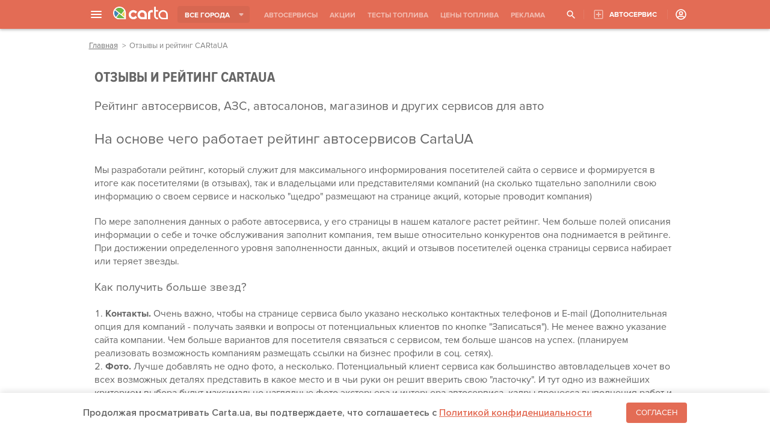

--- FILE ---
content_type: text/html; charset=UTF-8
request_url: https://carta.ua/otzyvy-i-reiting-cartaua.html
body_size: 434921
content:
<!DOCTYPE html>
<html lang="ru">
<head>
    <meta charset="UTF-8"/>
    <meta name="theme-color" content="#e36c55">
    <meta name="format-detection" content="telephone=no">
            <link rel="dns-prefetch" href="https://google-analytics.com" />
        <link rel="preload" as="font" href="/assets/fonts/ProximaNova-Italic.woff" />
    
    
        <title>Отзывы и рейтинг автосервисов, АЗС, автосалонов, магазинов и других сервисов для авто | CARtaUA</title>
<meta name="description" content="Как работает рейтинг и отзывы о СТО, заправках, шиномонтажах, автомойках, сервисах по пригону и подбору авто Украины">
<meta property="og:type" content="CARtaUA" />
<meta property="og:url"           content="https://carta.ua/otzyvy-i-reiting-cartaua.html" />
<meta property="og:type"          content="website" />
<meta property="og:title"         content="Отзывы и рейтинг автосервисов, АЗС, автосалонов, магазинов и других сервисов для авто | CARtaUA" />
<meta property="og:description"   content="Как работает рейтинг и отзывы о СТО, заправках, шиномонтажах, автомойках, сервисах по пригону и подбору авто Украины" />
<meta property="og:image"         content="https://carta.ua/static/img/banners/450x200cartaUA.gif" />

    <meta name="viewport" content="width=device-width, initial-scale=1">
    
            <script type="application/ld+json"></script>
                <script type="application/ld+json"></script>
                                    <link type="text/css" data-asd="simple_page" href="/assets/css/style.242edd3060f659734b71.css" rel="stylesheet" />
                        

    <link rel="icon" type="image/x-icon" href="/favicon.ico"/>

            <!-- Global site tag (gtag.js) - Google Analytics -->
        <script async src="https://www.googletagmanager.com/gtag/js?id=UA-114757640-2"></script>
        <script>
            window.dataLayer = window.dataLayer || [];
            function gtag(){
                dataLayer.push(arguments);
            }

            gtag('js', new Date());

            gtag('config', 'UA-114757640-2');
        </script>
        <script async src="https://pagead2.googlesyndication.com/pagead/js/adsbygoogle.js"></script>
        <script>
            (adsbygoogle = window.adsbygoogle || []).push({
                google_ad_client: "ca-pub-8076867914416776",
                enable_page_level_ads: true
            });
        </script>
    
                    <style>
        .adsbygoogle.carta-adsense-mob { display:none; }
        @media (max-width: 1050px) { .adsbygoogle.carta-adsense-mob { display: inline-block; margin:auto; width:100%; height: 50px; max-height:50px; } }
        </style>
    
</head>
<body>
<div id="wrap">
    <script async src="https://pagead2.googlesyndication.com/pagead/js/adsbygoogle.js"></script>
        <ins class="adsbygoogle carta-adsense-mob"
        style="width:100%; height:50px"
        data-ad-client="ca-pub-8076867914416776"
        data-ad-slot="9586693982"></ins>
    <script>
        (adsbygoogle = window.adsbygoogle || []).push({});
    </script>
            <header id="header">
            <div class="header-content">
            <div class="menu-wrap">
                     

<div class="menu-btn"><span></span></div>
            <a href="/" class="logo"><img src="/assets/img/carta-logo-white.svg" alt="Carta.ua logo" /></a>
    <div class="menu-bg"></div>
<div class="menu-mob-header">
            <a class="mob-logo" href="/"></a>
        <span class="menu-mob-close"></span>
</div>
<div class="menu">
    <ul class="categories">
                    <li><a href="/sto/" data-id="3">СТО</a></li>
                    <li><a href="/azs/" data-id="4">АЗС</a></li>
                    <li><a href="/eko-azs/" data-id="5">Электрозаправки</a></li>
                    <li><a href="/avtosalon/" data-id="8">Автосалоны</a></li>
                    <li><a href="/avtomoiki/" data-id="10">Автомойки</a></li>
                    <li><a href="/shinomontazh/" data-id="9">Шиномонтажи</a></li>
                    <li><a href="/avtomagaziny/" data-id="7">Автомагазины</a></li>
                    <li><a href="/deteiling/" data-id="6">Детейлинг студии</a></li>
                    <li><a href="/remont/" data-id="13">Центры кузовного ремонта</a></li>
                    <li><a href="/master/" data-id="1">Автомастера</a></li>
                    <li><a href="/prigon-avto/" data-id="18">Сервисы по пригону авто</a></li>
                    <li><a href="/avtopodbor/" data-id="19">Сервисы по автоподбору</a></li>
                    <li><a href="/moto-sto/" data-id="20">Мото СТО</a></li>
            </ul>
    <ul class="pages">
        <li><a href="/events/" class="page-events">АКЦИИ И СОБЫТИЯ</a></li>
        <li><a href="/fueltest/" class="page-tests">ТЕСТЫ ТОПЛИВА</a></li>
        <li><a href="/fuelprice/" class="page-fuelprice">ЦЕНЫ НА ТОПЛИВО</a></li>
        <li><a href="/uslugi/" class="page-services">ВСЕ УСЛУГИ КОМПАНИЙ</a></li>
        <li><a href="/news/" class="page-news">НОВОСТИ</a></li>
        <li><a href="/speedcam/" class="page-cams">КАМЕРЫ ВИДЕОФИКСАЦИИ</a></li>
                <li><a href="https://tech.carta.ua/" class="tech">КАТАЛОГ АВТОМОБИЛЕЙ</a></li>
                         
        <li class="menu-btn-wr mob"><a href="/price/" class="to-price-page">РЕКЛАМА НА САЙТЕ</a></li>
        <li class="menu-btn-wr"><a href="/register/company" class="add-service">ДОБАВИТЬ АВТОСЕРВИС</a></li>
    </ul>
</div>            </div>
            
            <div class="header-select-city">
                <span class="selected-city">Все города</span>
                <div class="custom-dropdown">
                    <a href="#" class="mobile-popup-close"></a>
                    <div class="smooth-scroll">
                        <ul>
                            <li><a href="/">ВСЕ ГОРОДА</a></li>
                                                                                                <li><a href="/borispol/">Борисполь</a></li>
                                                                                                                                <li><a href="/vinnica/">Винница</a></li>
                                                                                                                                <li><a href="/dnepr/">Днепр</a></li>
                                                                                                                                <li><a href="/zhytomyr/">Житомир</a></li>
                                                                                                                                <li><a href="/zaporozhe/">Запорожье</a></li>
                                                                                                                                <li><a href="/ivano-frankovsk/">Ивано-Франковск</a></li>
                                                                                                                                <li><a href="/irpen/">Ирпень</a></li>
                                                                                                                                <li><a href="/kiev/">Киев</a></li>
                                                                                                                                <li><a href="/kramatorsk/">Краматорск</a></li>
                                                                                                                                <li><a href="/krivoj-rog/">Кривой Рог</a></li>
                                                                                                                                <li><a href="/kropivniczkij/">Кропивницкий</a></li>
                                                                                                                                <li><a href="/luczk/">Луцк</a></li>
                                                                                                                                <li><a href="/lvov/">Львов</a></li>
                                                                                                                                <li><a href="/mariupol/">Мариуполь</a></li>
                                                                                                                                <li><a href="/melitopol/">Мелитополь</a></li>
                                                                                                                                <li><a href="/Nikolaev/">Николаев</a></li>
                                                                                                                                <li><a href="/odessa/">Одесса</a></li>
                                                                                                                                <li><a href="/poltava/">Полтава</a></li>
                                                                                                                                <li><a href="/rovno/">Ровно</a></li>
                                                                                                                                <li><a href="/sumy/">Сумы</a></li>
                                                                                                                                <li><a href="/ternopol/">Тернополь</a></li>
                                                                                                                                <li><a href="/uzhgorod/">Ужгород</a></li>
                                                                                                                                <li><a href="/kharkov/">Харьков</a></li>
                                                                                                                                <li><a href="/kherson/">Херсон</a></li>
                                                                                                                                <li><a href="/khmelnitskij/">Хмельницкий</a></li>
                                                                                                                                <li><a href="/cherkassy/">Черкассы</a></li>
                                                                                                                                <li><a href="/chernigov/">Чернигов</a></li>
                                                                                                                                <li><a href="/chernovczy/">Черновцы</a></li>
                                                                                    </ul>
                    </div>
                </div>
            </div>
            <div class="header-tabs">
                <ul>
                    <li class=""><a href="/">АВТОСЕРВИСЫ</a> </li>
                    <li class=""><a href="/events/">АКЦИИ</a></li>
                    <li class=""><a href="/fueltest/">ТЕСТЫ ТОПЛИВА</a></li>
                    <li><a href="/fuelprice/">ЦЕНЫ ТОПЛИВА</a></li>
                    <li><a href="/price/">РЕКЛАМА</a></li>
                </ul>
            </div>
            <div class="header-right-side">
            <span class="header-search-btn"></span>
                                                    <a href="/register/company" class="object-add-page">АВТОСЕРВИС</a>
            <div class="user-menu ">
                                <a href="/user/login"></a>
                            </div>
            </div>
            </div>
        </header>
        <div id="header-search-mount"></div>
        <div class="content-all-page-wrapper">
        

        <div class="port-news-page">

            <div class="container">


                <ul class="breadcrumbs bread-arrow">

                    <li><a href="/">Главная</a></li>

                    <li>Отзывы и рейтинг CARtaUA</li>

                </ul>

            </div>

            <section class="container news-single">
                                <div class="news-single-title">Отзывы и рейтинг CARtaUA</div>


                <div class="news-single__content formatted-text">
                    <h1>Рейтинг автосервисов, АЗС, автосалонов, магазинов и других сервисов для авто</h1>
<h2>На основе чего работает рейтинг автосервисов CartaUA</h2>
<p>Мы разработали рейтинг, который служит для максимального информирования посетителей сайта о сервисе и формируется в итоге как посетителями (в отзывах), так и владельцами или представителями компаний (на сколько тщательно заполнили свою информацию о своем сервисе и насколько "щедро" размещают на странице акций, которые проводит компания)</p>
<p>По мере заполнения данных о работе автосервиса, у его страницы в нашем каталоге растет рейтинг. Чем больше полей описания информации о себе и точке обслуживания заполнит компания, тем выше относительно конкурентов она поднимается в рейтинге. При достижении определенного уровня заполненности данных, акций и отзывов посетителей оценка страницы сервиса набирает или теряет звезды.</p>
<h3>Как получить больше звезд?</h3>
<ol>
<li><strong>Контакты.</strong> Очень важно, чтобы на странице сервиса было указано несколько контактных телефонов и E-mail (Дополнительная опция для компаний - получать заявки и вопросы от потенциальных клиентов по кнопке "Записаться"). Не менее важно указание сайта компании. Чем больше вариантов для посетителя связаться с сервисом, тем больше шансов на успех. (планируем реализовать возможность компаниям размещать ссылки на бизнес профили в соц. сетях).</li>
<li><strong>Фото.</strong> Лучше добавлять не одно фото, а несколько. Потенциальный клиент сервиса как большинство автовладельцев хочет во всех возможных деталях представить в какое место и в чьи руки он решит вверить свою "ласточку". И тут одно из важнейших критерием выбора будут максимально наглядные фото экстерьера и интерьера автосервиса, кадры процесса выполнения работ и отстоя авто до и после приемки. А так же немаловажно увидеть места ожидания и удобства для автовладельца на время ожидания на территории сервиса.</li>
<li><strong>Текстовое описание сервиса.</strong> Важным дополнением к фото будет описание подхода сервиса к работе в текстовой форме. Больше сформулированных преимуществ компании - больше обращений по телефону и через форму записи. Расскажите истории о том, как ваши услуги спасли клиентов в сложных нестандартных ситуациях.
<p>Возможно вы даете клиентам конкретные гарантии?</p>
Детали и сценарии. Признайте свои ограничения в оборудовании, экспертизе или скорости работы. Да, ваш сервис не идеальный и он не решит все проблемы клиентов. Такая честность важна в рекламе: она показывает, что вы уверены в своем сервисе и искренне хотите помочь автовладельцу, а не втюхать услугу или товар любой ценой.
<p>Для потенциального клиента может не быть разницы, частный мастер вы или официальный сервис. В обоих случаях вами интересуются только потому, что вы можете кому-то принести пользу.</p>
Можете воспользоваться следующим планом описания:
<p>- кто вы и чем полезны</p>
<p>- в подробностях: что делаете и как это работает</p>
<p>- сценарии: когда к вам обращаться</p>
<p>- тонкости: что вы знаете и умеете, что делает вас хорошим</p>
<p>- ограничения: когда вы не сможете помочь и что тогда делать</p>
</li>
<li><strong>Перечень предоставляемых услуг.</strong> Есть услуги, которые автосервисы не особо афишируют даже на своем сайте. При этом мы рекомендуем указывать галочками в форме добавления вашей страницы даже дополнительные услуги. Более того наша команды всегда открыта к запросам на добавление к выбору всех услуг, которые нам не удалось встретить в сфере обслуживания авто. Мы с удовольствием рассматриваем возможности пополнить список услуг, которые могут искать наши посетители.</li>
<li><strong>Акции и автособытия.</strong> Также очень большой вклад в рейтинг дают акции. Добавление нескольких специальных предложений и маркетинговых мероприятий, которые проводит компания &mdash; этого уже может быть достаточным для получения 5-ки (при максимальном наполнении других данных и наличии отзывов). Важно: учитывается факт наличия акций опубликованных за последние 30 дней.
<p>Посетители нашего сайта CartaUA часто обращаются к нам с просьбой подсказать сервисы, у которых есть выгодные специальные предложения. Множество людей приходят в раздел "Акции и автособытия" прежде чем искать конкретный сервис, чтобы найти скидки на услуги и товары для авто в своем городе и по конкретного типа автосервиса. Вы можете этим воспользоваться, добавив заранее акцию или маркетинговое автособытие, чтобы анонсировать свое рекламное объявление и переманить клиентов у конкурентов (которые не воспользовались этим инструментом маркетинга). Психологически потерять возможность воспользоваться выгодным предложением очень тяжело.</p>
</li>
<li><strong>Верификация автосервиса.</strong> Статус "Проверен" &mdash; устное и письменное подтверждение прав от владельца или представителя сервиса и привязка страницы автосервиса к профилю компании на CartaUA. Мы стараемся сами добавить максимум сервисов, которые можем найти в открытом доступе. Но не всегда удается в полной мере собрать контактную информацию. Для автовладельца надежнее, когда сам владелец / представитель делает это. Тогда и данные правильные и посетители довольны, т.к. бизнес информация на странице сервиса представлена из первоисточника.</li>
<li><strong>График работы.</strong> Отдельно получают дополнительный бонус сервисы, которые работаю КРУГЛОСУТОЧНО. Мы считаем, что такие компании заслуживают отдельной рекомендации со стороны CartaUA. Ведь если автовладельцу посреди ночи срочно понадобится услуга для авто, при прочих равных выше в списке каталога должны оказаться те сервисы, которые находятся здесь, а главное - сейчас.
<p>Многие автовладельцы могут вспомнить тот момент, когда их машина сломалась посреди дороги в пятницу вечером и вам пришлось позвонить в свою страховку, потому что рядом нет круглосуточного автосервиса. Итак, мы собрали несколько причин, почему автосервисы 24/7 имеют преимущество в рейтинге.</p>
- Они дают больше гибкости для автовладельцев, которых застигли проблемы в самое неподходящее время.
<p>- Меньше времени в очередях и отпусков / отгулов в рабочее время. Потому что круглосуточные сервисы в течение всех 24-х часов в сутках предоставляет вам свободу выбора наиболее подходящего для вас времени визита.</p>
</li>
<li><strong>Отзывы.</strong> Отзывы и комментарии тоже делают существенный вклад в формирование рейтинга сервиса. Однако для соблюдения баланса в рейтинге мы разработали алгоритм, так, чтобы у недоброжелателей не было шанса легко "потопить" конкретную страницу автосервиса волной негативных отзывов, как и (в равной степени) "нагнать искусственно" рейтинг волной положительных отзывов.</li>
</ol>
<h2>Как работают отзывы о СТО, заправках, шиномонтажах, автомойках, сервисах по пригону и подбору авто Украины</h2>
<h3>Итак. Вы наверное думаете: а не платят ли автосервисы CartaUA за отзывы?</h3>
<p>Компании не покупают на CartaUA ничего, кроме <a style="color: #e36c55;" href="/price/">рекламы</a>и заявок на сервис (форма записи для клиента).</p>
<ul>
<li>Покупают ли компании более высокий рейтинг?</li>
<li>Удаляет ли CartaUA отрицательные отзывы?</li>
<li>Рекомендует ли CartaUA посетителям оставлять больше положительных отзывов?</li>
</ul>
<p><span style="color: #e03e2d;">Нет ... Нет ... И ... нет.</span></p>
<h2>Как проверить, что CartaUA не накручивает рейтинг за деньги?</h2>
<p><img style="border: 0px; border-radius: 24px; margin: 0px auto;" src="[data-uri]" alt="Рейтинг сравнение VIP размещения и обычного - не накручиваем" width="960" height="auto" /></p>
<p>Если бы рекламодатели могли контролировать свои отзывы, то вы ожидали бы, что у них у всех будет 5-звездочный рейтинг на CartaUA. Раскроем тайну: это не так. Чтобы проверить как это работает, просмотрите несколько категорий сервисов - возможно, СТО, Автосалоны или Автомагазины. Вы найдете карточки сервисов со всеми оценками рейтингов в звездах <a style="color: #e36c55;" title="Как продвинуть автосервис на CARtaUA" href="/price/" target="_blank" rel="noopener">в статусе приоритетного размещения "ТОП"</a>. И наоборот, вы найдете сотни карточек со стандартным (базовым) статусом размещения (отсортированных по рейтингу или расстоянию) с хорошим рейтингом, которые не платят CartaUA ни копейки, и у нас все остаются в выигрыше.</p>
<p>Все еще не верите нам? Не стесняйтесь, попробуйте сделать тестовый поисковый запрос в Google, такого как этот [site: carta.ua "Когда забирал автомобиль, обнаружил треснутое лобовое стекло" И "Не рекомендую!"], вставляя свои собственные отрицательные фразы в последний набор кавычек. Как позитивные, так и негативные отзывы появляются на страницах рекламодателей, поэтому возникает вопрос: если эти рекламодатели CartaUA получают специальную кнопку "Удалить" в кабинете компании для отрицательных отзывов, почему они не используют ее для удаления из сети? (Подсказка: потому что такой кнопки не существует.)</p>
<h2>Выводы:</h2>
<p>Рейтинг разработан так, чтобы он не мог быть накрученным, но был бы всегда адекватно сбалансированным. Компаниям для получения 5-ти звезд нужно проявить активность на сайте в долгосрочной перспективе. Не только указать контакты, услуги и акции, но и позаботиться об отзывах на постоянной основе. Конечно же мы бы хотели собирать только реальные отзывы. При этом замечали случаи, когда компания после регистрации в тот же день пытается получить побольше отзывов, путем самостоятельного добавления на странице своего сервиса, а затем забыть о нашем сайте. Это не очень хорошая ситуация как для посетителей CartaUA так и для компании автосервиса. Поэтому в нашем алгоритме есть небольшой временной рост. Возвращайтесь к нам на сайт, отвечайте посетителям на существующие отзывы и комментарии, просите довольных клиентов опубликовать мнение и информацию о вашем сервисе. Благодаря соблюдению выше перечисленных рекомендаций, вы заметите как ваша страница заслуженно наберет 5 звезд. И все это время мы будем всеми доступными на нашем сайте и в соц.сетях средствами рекомендовать вас нашим посетителям.</p>
<p><a style="color: #e36c55;" title="Связаться с нами - контакты онлайн-сервиса CARtaUA" href="/kontakty.html" target="_blank" rel="noopener">Сообщите нам</a> контакты представителя вашей компании, которого мы сможем проконсультировать по размещению в нашем каталоге автосервисов и акций. Аудитория ресурса - автовладельцы, которые ищут в интернете информацию про услуги для авто: автомобильные сервисы, отзывы про автоуслуги, акции, автособытия, тесты топлива, цены на топливо и камеры видеофиксации скорости движения. <a style="color: #e36c55;" title="Как найти и привлечь клиентов с помощью CARtaUA" href="/o-cartaua-dlia-biznesa.html" target="_blank" rel="noopener">Читайте подробнее про CartaUA для компаний</a></p>                </div>
            </section>

        </div>


            

        </div>


                        
            <!-- Footer -->
            <footer class="v2">
			<div class="pre-footer">
                <div class="content">
                    <div class="footer-cols">
                        <div class="footer-col">
                                                        <a href="/"><img src="/assets/img/carta_logo.png" alt="Carta.ua logo" /></a>
                                                        <span class="copyright">
                                Карта автомобильных сервисов,<br/> акций и событий Украины &copy; 2018 - 2026
                            </span>
                            <a href="https://www.facebook.com/CARtaUA/" target="_blank" class="fb-link"><img src="/assets/img/fb.png" alt="facebook" /></a>
                        </div>
                        <div class="footer-col for-users">
                            <span>Для автовладельцев</span>
                            <a href="/uslugi/">ВСЕ УСЛУГИ АВТОСЕРВИСОВ</a>
                            <a href="/events/">АКЦИИ И СОБЫТИЯ</a>
                            <a href="/fueltest/">ТЕСТЫ ТОПЛИВА</a>
                            <a href="/fuelprice/">ЦЕНЫ НА ТОПЛИВО</a>
                            <a href="/speedcam/">КАМЕРЫ ВИДЕОФИКСАЦИИ</a>
                                                        <a href="https://tech.carta.ua/">КАТАЛОГ АВТОМОБИЛЕЙ</a>
                            <a href="/pravila-i-politika-konfidentsialnosti.html">ПРАВИЛА И ПОЛИТИКА КОНФ.</a>
                            <a href="/publichnyi-dogovor.html">ПУБЛИЧНЫЙ ДОГОВОР</a>
                        </div>
                        <div class="footer-col for-business">
                            <span>Для автокомпаний</span>
                            <a href="/o-cartaua-dlia-biznesa.html">CARTA.UA ДЛЯ КОМПАНИИ</a>
                            <a href="/otzyvy-i-reiting-cartaua.html">ОТЗЫВЫ И РЕЙТИНГ CARtaUA</a>
                            <a href="/oformlenie-stranitsy.html">ОФОРМЛЕНИЕ СТРАНИЦЫ</a>
                            <a href="/about.html">О НАС</a>
                            <a href="/blog/">БЛОГ</a>
                            <a href="/kontakty.html">КОНТАКТЫ</a>
                            <a href="/reklama.html">РЕКЛАМА НА САЙТЕ</a>
                        </div>
                        <div class="footer-col">
                            <a href="/register/" class="btn reg-user">РЕГИСТРАЦИЯ</a>
                                                            <a href="/register/company" class="btn add-service">КОМПАНИЮ</a>
                                                    </div>
                    </div>
                </div>
            </div>
                        </footer>
            <!-- Footer end -->
            
    
    
    
     <link href="/assets/css/policy-bottom-banner.bf1a135a78291d67aaf8.css" rel="stylesheet" />
<div class="carta-policy-bottom">
    <div class="carta-policy-content">
        <p>Продолжая просматривать Carta.ua, вы подтверждаете, что соглашаетесь c <a href="https://carta.ua/pravila-i-politika-konfidentsialnosti.html" target="_blank">Политикой конфиденциальности</a></p>
        <button>Согласен</button>
    </div>
</div>

    <script src="/assets/js/policy_bottom_banner.da141f42ee4c76daf585.js"></script>
</div>
        <script src="/assets/js/temp/jquery.min.js" defer></script>


        <script>
        var selectedCity = 'Киев';
        var svgVars = {"3":{"id":3,"iconSvg":"<svg xmlns=\"http:\/\/www.w3.org\/2000\/svg\" viewBox=\"0 0 26 26\" fill=\"#7096C7\">\r\n<path d=\"M21.9,7.7c-0.3,0.2-0.5,0.3-0.7,0.4c-0.4,0.4-0.9,0.8-1.3,1.2c-1,1.2-2,0.9-3,0.1c-1.2-1-1.2-2.1-0.1-3.2\r\n\tc0.4-0.4,0.8-0.8,1.1-1.2c0.2-0.2,0.3-0.5,0.4-0.7C18,4.2,17.8,4,17.5,4c-3.3,0.1-5.2,3.3-4.2,5.9c0.2,0.4,0.1,0.7-0.2,1\r\n\tc-1.6,1.6-3.1,3.1-4.7,4.7C8.1,15.9,7.6,16,7.3,16c-1.7-0.1-3.2,1.3-3.2,3c0,1.6,1.4,3.1,3.1,3c1.7,0,3-1.4,3-3.1\r\n\tc0-0.5,0.1-0.9,0.5-1.3c1.5-1.5,3.1-3.1,4.6-4.6c0.3-0.3,0.7-0.3,1.1-0.3c0.8,0.1,1.6,0.2,2.3,0.1C20.8,12.6,22.5,10,21.9,7.7z\r\n\t M8.3,20c-0.4,0.3-0.8,0.7-1.3,0.7c-0.4,0-1-0.3-1.3-0.7c-0.2-0.2-0.2-0.7-0.2-1.1c0-0.6,1-1.6,1.5-1.5s1,0.4,1.3,0.8\r\n\tc0.2,0.2,0.1,0.6,0.2,0.9C8.5,19.4,8.5,19.8,8.3,20z M16,14.4c-1.1,1.1-2.1,2.1-3.2,3.1c1.3,1.3,2.6,2.7,3.9,3.9\r\n\tc0.9,0.9,2.2,0.8,3,0c0.9-0.8,1-2.2,0.2-3.1C18.7,17,17.4,15.7,16,14.4z M8.3,10.9c0.4,0.5,0.8,0.9,1.3,1.4c0.4-0.4,0.8-0.7,1.2-1.1\r\n\tc-0.6-0.6-1.1-1.1-1.7-1.6C8.7,9.2,8.5,8.8,8.7,8.2c0.2-0.4,0.1-0.7-0.4-0.9s-1-0.6-1.5-0.9c-1.6-1-1.6-1-2.8,0.4v0.1\r\n\tC4.7,8,5.4,9.2,6.1,10.3C7,10,7.7,10.1,8.3,10.9z\"\/>\r\n<\/svg>","mapIconSvg":"<svg xmlns=\"http:\/\/www.w3.org\/2000\/svg\" width=\"36\" height=\"45\" viewBox=\"0 0 36 45\">\r\n    <defs>\r\n        <filter id=\"a\" width=\"167.5%\" height=\"167.5%\" x=\"-33.8%\" y=\"-33.8%\" filterUnits=\"objectBoundingBox\">\r\n            <feOffset dx=\"1\" in=\"SourceAlpha\" result=\"shadowOffsetOuter1\"\/>\r\n            <feGaussianBlur in=\"shadowOffsetOuter1\" result=\"shadowBlurOuter1\" stdDeviation=\"3\"\/>\r\n            <feColorMatrix in=\"shadowBlurOuter1\" result=\"shadowMatrixOuter1\" values=\"0 0 0 0 0 0 0 0 0 0 0 0 0 0 0 0 0 0 0.3 0\"\/>\r\n            <feMerge>\r\n                <feMergeNode in=\"shadowMatrixOuter1\"\/>\r\n                <feMergeNode in=\"SourceGraphic\"\/>\r\n            <\/feMerge>\r\n        <\/filter>\r\n    <\/defs>\r\n    <g fill=\"none\" fill-rule=\"evenodd\" filter=\"url(#a)\" transform=\"translate(-3 3)\">\r\n        <path fill=\"#E36C55\" fill-rule=\"nonzero\" d=\"M20 3.333A11.658 11.658 0 0 0 8.333 15C8.333 23.75 20 36.667 20 36.667S31.667 23.75 31.667 15C31.667 8.55 26.45 3.333 20 3.333zm0 15.834A4.168 4.168 0 0 1 15.833 15c0-2.3 1.867-4.167 4.167-4.167S24.167 12.7 24.167 15 22.3 19.167 20 19.167z\"\/>\r\n        <path d=\"M0 0h40v40H0z\"\/>\r\n    <\/g>\r\n<\/svg>","iconColor":"#7096C7","slug":"sto","name":"\u0421\u0422\u041e"},"4":{"id":4,"iconSvg":"<svg xmlns=\"http:\/\/www.w3.org\/2000\/svg\" viewBox=\"0 0 26 26\" fill=\"#92AF3C\">\r\n<path d=\"M19.3,6.6c-0.7,0-1.4,0-2.2,0c-1.1,0-2.3,0.3-3.2-0.1C13,6.1,12.3,5,11.5,4.3c-0.1-0.1-0.1-0.1-0.2-0.2\r\n\tc-0.4-0.4-0.9-0.7-1.6-0.6c-0.9,0-1.8,0.1-2.7,0c-1.3-0.1-2,0.7-2,2c0,2.5,0,5,0,7.5l0,0c0,2.6,0,5.2,0,7.8c0,1.2,0.6,1.8,1.8,1.8\r\n\tc4.1,0,8.3,0,12.4,0c1.1,0,1.8-0.6,1.8-1.8c0-1.7,0-3.4,0-5.2c0-2.4,0-4.8,0-7.2C21,7.2,20.3,6.6,19.3,6.6z M6.8,6.5L6.7,6.4\r\n\tC6.6,5,6.6,5,8,5c0.1,0,0.2,0,0.4,0c1.4-0.3,2.2,0.5,3,1.6C9.8,6.5,8.3,6.5,6.8,6.5z M12.9,20.1c-3.1-0.1-5.4-2.4-5.6-5.3\r\n\tc-0.2-3.9,3-6,5.6-6c3.2,0,5.8,2.6,5.7,5.8C18.5,17.6,16.3,20,12.9,20.1z M19.4,3.9c0-0.2-0.3-0.4-0.4-0.4c-1.4,0-2.8,0-4.3,0\r\n\tc0,0.5-0.1,1-0.1,1.5c1.7,0,3.2,0,4.9,0C19.4,4.6,19.5,4.2,19.4,3.9z M15.6,13.5c-0.3-0.7,0.3-1,0.5-1.4c-0.3-0.5-0.6-0.8-1.2-0.2\r\n\tC14.7,12,14.4,12,14.2,12c-0.8-0.1-0.5-0.9-0.8-1.4c-0.5-0.1-0.9-0.2-0.9,0.6c0,0.8-0.8,1.1-1.4,0.6s-0.9-0.2-1.2,0.3\r\n\tc0.2,0.3,0.5,0.7,0.6,0.9c0,1.1-0.9,1-1.5,1.2c0,0.3,0,0.5,0,0.7c1.7,0.5,1.8,0.7,0.8,2.2c0.2,0.2,0.4,0.4,0.6,0.6\r\n\tc0.2-0.1,0.3-0.2,0.4-0.3c0.7-0.7,1.6-0.1,1.6,0.6c0,0.8,0.5,0.6,1,0.6c0-0.2,0-0.3,0-0.4c0.1-1.1,0.8-1.4,1.6-0.7\r\n\tc0.6,0.4,0.7-0.1,1-0.3c-0.2-0.3-0.4-0.5-0.5-0.8c-0.2-0.5,0.1-1.1,0.6-1.2c0.7,0,0.9-0.3,0.7-0.9C16.6,13.7,15.9,14.2,15.6,13.5z\r\n\t M13.1,16.2c-1,0-1.8-0.8-1.8-1.7c0-0.9,0.7-1.6,1.7-1.6s1.7,0.7,1.7,1.7C14.6,15.4,13.9,16.2,13.1,16.2z\"\/>\r\n<\/svg>","mapIconSvg":"<svg xmlns=\"http:\/\/www.w3.org\/2000\/svg\" width=\"36\" height=\"45\" viewBox=\"0 0 36 45\">\r\n    <defs>\r\n        <filter id=\"a\" width=\"167.5%\" height=\"167.5%\" x=\"-33.8%\" y=\"-33.8%\" filterUnits=\"objectBoundingBox\">\r\n            <feOffset dx=\"1\" in=\"SourceAlpha\" result=\"shadowOffsetOuter1\"\/>\r\n            <feGaussianBlur in=\"shadowOffsetOuter1\" result=\"shadowBlurOuter1\" stdDeviation=\"3\"\/>\r\n            <feColorMatrix in=\"shadowBlurOuter1\" result=\"shadowMatrixOuter1\" values=\"0 0 0 0 0 0 0 0 0 0 0 0 0 0 0 0 0 0 0.3 0\"\/>\r\n            <feMerge>\r\n                <feMergeNode in=\"shadowMatrixOuter1\"\/>\r\n                <feMergeNode in=\"SourceGraphic\"\/>\r\n            <\/feMerge>\r\n        <\/filter>\r\n    <\/defs>\r\n    <g fill=\"none\" fill-rule=\"evenodd\" filter=\"url(#a)\" transform=\"translate(-3 3)\">\r\n        <path fill=\"#E36C55\" fill-rule=\"nonzero\" d=\"M20 3.333A11.658 11.658 0 0 0 8.333 15C8.333 23.75 20 36.667 20 36.667S31.667 23.75 31.667 15C31.667 8.55 26.45 3.333 20 3.333zm0 15.834A4.168 4.168 0 0 1 15.833 15c0-2.3 1.867-4.167 4.167-4.167S24.167 12.7 24.167 15 22.3 19.167 20 19.167z\"\/>\r\n        <path d=\"M0 0h40v40H0z\"\/>\r\n    <\/g>\r\n<\/svg>","iconColor":"#92AF3C","slug":"azs","name":"\u0410\u0417\u0421"},"5":{"id":5,"iconSvg":"<svg xmlns=\"http:\/\/www.w3.org\/2000\/svg\" viewBox=\"0 0 26 26\" fill=\"#56A447\">\r\n<path d=\"M23.6,7.7c-0.8-0.8-1.5-0.5-2.2,0.2c-0.8,0.9-1.5,1.8-2.2,2.6C18,9.2,17,8.2,15.9,7c0.8-0.8,1.7-1.6,2.6-2.5\r\n\tc0.6-0.6,0.7-1.4,0.1-2.1c-0.7-0.7-1.4-0.5-2,0.2C15.8,3.5,15,4.5,14,5.7c-0.9-1.3-1.6-2.3-2.4-3.3c-1.9,2-3.5,3.5-5,5.3\r\n\tC6,8.4,5.5,9.6,5.7,10.4C6,12,5.3,13,4.3,13.9c-0.3,0.2-0.5,0.5-0.5,0.5c2.7,2.9,5.4,5.8,8,8.6c0.3-0.3,0.6-0.5,0.8-0.8\r\n\tc0.8-1,1.6-1.6,3-1.3c0.7,0.2,1.8-0.2,2.4-0.8c1.7-1.6,3.2-3.5,5.1-5.5c-0.8-0.6-1.7-1.2-2.8-2.1c1.1-1.1,2-1.9,2.8-2.7\r\n\tC23.9,9.2,24.3,8.5,23.6,7.7z M16.6,17.9c-0.3,0.3-1.1,0.1-1.6-0.1c-0.3-0.1-0.6-0.5-0.9-0.8c-0.8,0.8-1.5,1.5-2.1,2.1\r\n\tc-1.5-1.6-2.9-3.1-4.4-4.7c0.5-0.6,1.2-1.3,2-2.2c-0.3-0.3-0.5-0.6-0.8-0.9c-0.6-0.6-0.6-1.3-0.1-2c0.8-1,1.7-1.9,2.5-2.7\r\n\tc2.7,2.9,5.4,5.7,8.1,8.6C18.5,16,17.6,17,16.6,17.9z M2,22.6C2.4,23,3,23.7,3.2,24c1.2-1.2,3.5-1.8,4.6-3c-1.1-1.3-1.3-1.5-2.7-3\r\n\tC4.1,19.2,3.2,21.4,2,22.6z\"\/>\r\n<\/svg>","mapIconSvg":"<svg xmlns=\"http:\/\/www.w3.org\/2000\/svg\" width=\"36\" height=\"45\" viewBox=\"0 0 36 45\">\r\n    <defs>\r\n        <filter id=\"a\" width=\"167.5%\" height=\"167.5%\" x=\"-33.8%\" y=\"-33.8%\" filterUnits=\"objectBoundingBox\">\r\n            <feOffset dx=\"1\" in=\"SourceAlpha\" result=\"shadowOffsetOuter1\"\/>\r\n            <feGaussianBlur in=\"shadowOffsetOuter1\" result=\"shadowBlurOuter1\" stdDeviation=\"3\"\/>\r\n            <feColorMatrix in=\"shadowBlurOuter1\" result=\"shadowMatrixOuter1\" values=\"0 0 0 0 0 0 0 0 0 0 0 0 0 0 0 0 0 0 0.3 0\"\/>\r\n            <feMerge>\r\n                <feMergeNode in=\"shadowMatrixOuter1\"\/>\r\n                <feMergeNode in=\"SourceGraphic\"\/>\r\n            <\/feMerge>\r\n        <\/filter>\r\n    <\/defs>\r\n    <g fill=\"none\" fill-rule=\"evenodd\" filter=\"url(#a)\" transform=\"translate(-3 3)\">\r\n        <path fill=\"#E36C55\" fill-rule=\"nonzero\" d=\"M20 3.333A11.658 11.658 0 0 0 8.333 15C8.333 23.75 20 36.667 20 36.667S31.667 23.75 31.667 15C31.667 8.55 26.45 3.333 20 3.333zm0 15.834A4.168 4.168 0 0 1 15.833 15c0-2.3 1.867-4.167 4.167-4.167S24.167 12.7 24.167 15 22.3 19.167 20 19.167z\"\/>\r\n        <path d=\"M0 0h40v40H0z\"\/>\r\n    <\/g>\r\n<\/svg>","iconColor":"#56A447","slug":"eko-azs","name":"\u042d\u043b\u0435\u043a\u0442\u0440\u043e\u0437\u0430\u043f\u0440\u0430\u0432\u043a\u0438"},"8":{"id":8,"iconSvg":"<svg xmlns=\"http:\/\/www.w3.org\/2000\/svg\" viewBox=\"0 0 26 26\" fill=\"#A77FB9\">\r\n<path d=\"M22.3,10.1c-0.4,0-0.8,0-1.4,0.1c-0.3-1-0.6-2.1-1-3.1C19.6,6.2,19.3,6,18.3,6c-3.6,0-7.2,0-10.8,0\r\n\tc-0.6,0-1,0.3-1.2,0.8c-0.4,1.1-0.7,2.3-1.1,3.4c-0.5,0-1-0.1-1.6-0.1S2.8,10.6,3.2,11c0.1,0.2,0.4,0.4,0.6,0.4\r\n\tc0.6,0.1,0.7,0.4,0.7,0.9c0,2.3,0,4.6,0,6.9c0,0.6,0.2,0.7,0.8,0.7c0.4,0,0.8,0,1.2,0c0.8,0,0.9-0.1,0.9-0.8c0-0.2,0-0.4,0-0.5\r\n\tc3.8,0,7.6,0,11.3,0c0.1,1.4,0.1,1.4,1.5,1.4c0.2,0,0.4,0,0.6,0c0.6,0,0.8-0.2,0.8-0.8c0-2.2,0-4.4,0-6.6c0-0.6,0-1.1,0.8-1.2\r\n\tc0.2,0,0.4-0.6,0.6-1C22.8,10.3,22.6,10.1,22.3,10.1z M7.7,7.3c0.9,0,1.9,0,2.8,0c2.4,0,4.9,0,7.3,0c0.5,0,0.7,0.2,0.8,0.6\r\n\tc0.2,0.7,0.4,1.4,0.6,2.2c-4.2,0-8.3,0-12.5,0C7.2,9.1,7.4,8.2,7.7,7.3z M7,14.2c-0.3,0-0.7-0.2-0.8-0.5c-0.4-0.5-0.1-0.8,0.5-0.9\r\n\tc0.6,0,1.2,0,1.9,0.1c0.6,0.1,1,0.5,1,1.3C8.6,14.2,7.8,14.3,7,14.2z M8.2,17c0-0.7,0.4-1.2,1.1-1.2c0.9-0.1,1.8,0,2.7-0.1\r\n\tc1.6,0,3.1,0,4.7,0c0.9,0,1.3,0.5,1.3,1.3C14.7,17,11.5,17,8.2,17z M20.2,13.5c-0.2,0.3-0.5,0.6-0.9,0.7c-0.8,0.1-1.7,0-2.5,0\r\n\tc0-0.7,0.3-1.1,0.9-1.2c0.7-0.1,1.4-0.1,2.1-0.1C20.2,12.9,20.4,13.2,20.2,13.5z\"\/>\r\n<\/svg>","mapIconSvg":"<svg xmlns=\"http:\/\/www.w3.org\/2000\/svg\" width=\"36\" height=\"45\" viewBox=\"0 0 36 45\">\r\n    <defs>\r\n        <filter id=\"a\" width=\"167.5%\" height=\"167.5%\" x=\"-33.8%\" y=\"-33.8%\" filterUnits=\"objectBoundingBox\">\r\n            <feOffset dx=\"1\" in=\"SourceAlpha\" result=\"shadowOffsetOuter1\"\/>\r\n            <feGaussianBlur in=\"shadowOffsetOuter1\" result=\"shadowBlurOuter1\" stdDeviation=\"3\"\/>\r\n            <feColorMatrix in=\"shadowBlurOuter1\" result=\"shadowMatrixOuter1\" values=\"0 0 0 0 0 0 0 0 0 0 0 0 0 0 0 0 0 0 0.3 0\"\/>\r\n            <feMerge>\r\n                <feMergeNode in=\"shadowMatrixOuter1\"\/>\r\n                <feMergeNode in=\"SourceGraphic\"\/>\r\n            <\/feMerge>\r\n        <\/filter>\r\n    <\/defs>\r\n    <g fill=\"none\" fill-rule=\"evenodd\" filter=\"url(#a)\" transform=\"translate(-3 3)\">\r\n        <path fill=\"#E36C55\" fill-rule=\"nonzero\" d=\"M20 3.333A11.658 11.658 0 0 0 8.333 15C8.333 23.75 20 36.667 20 36.667S31.667 23.75 31.667 15C31.667 8.55 26.45 3.333 20 3.333zm0 15.834A4.168 4.168 0 0 1 15.833 15c0-2.3 1.867-4.167 4.167-4.167S24.167 12.7 24.167 15 22.3 19.167 20 19.167z\"\/>\r\n        <path d=\"M0 0h40v40H0z\"\/>\r\n    <\/g>\r\n<\/svg>","iconColor":"#A77FB9","slug":"avtosalon","name":"\u0410\u0432\u0442\u043e\u0441\u0430\u043b\u043e\u043d\u044b"},"10":{"id":10,"iconSvg":"<svg xmlns=\"http:\/\/www.w3.org\/2000\/svg\" viewBox=\"0 0 26 26\" fill=\"#BD783E\">\r\n<path d=\"M22.7,14.7c-0.6,0-1.3,0.1-2,0.2c-0.3-0.8-0.6-1.6-1-2.5c-0.3-0.8-0.8-1.2-1.7-1.1c-3.3,0-6.5,0-9.8,0\r\n\tc-0.9,0-1.4,0.4-1.7,1.1c-0.3,0.9-0.7,1.7-1,2.5c-0.8-0.1-1.4-0.2-2.1-0.2c-0.3,0-0.8,0.2-0.9,0.3c-0.1,0.3,0.1,0.7,0.3,1\r\n\tc0.1,0.2,0.4,0.3,0.7,0.4c0.6,0.1,0.8,0.4,0.8,0.9c0,2,0,4,0,6C4.3,24.8,3.9,25,6,25c1.7,0,1.7,0,1.9-1.7c3.4,0,6.9,0,10.4,0\r\n\tc0,0.2,0,0.4,0,0.5c0,1,0.1,1.1,1.1,1.1c0.5,0,1,0,1.4,0c1,0,1.1-0.1,1.1-1c0-1.9,0-3.8,0-5.7c0-0.9-0.3-1.9,1.1-2.1\r\n\tc0.2,0,0.4-0.7,0.5-1.1C23.3,14.9,23,14.7,22.7,14.7z M8.1,13.3C8.2,13.2,8.5,13,8.7,13c2.9,0,5.9,0,8.8,0c0.2,0,0.5,0.3,0.6,0.5\r\n\tc0.4,0.9,0.7,1.8,1.1,2.8c-4.2,0-8.2,0-12.4,0C7.3,15.3,7.7,14.3,8.1,13.3z M7.3,19.7c-0.4,0-0.8-0.3-1-0.6c-0.5-0.6-0.2-1,0.5-1\r\n\tc1.5-0.1,2.3,0.3,2.6,1.3c0,0.1,0,0.2,0,0.4C8.7,19.8,8,19.8,7.3,19.7z M19,19.8c-0.8,0-1.5,0-2.3,0c0-0.8,0.4-1.4,1.2-1.5\r\n\tc0.4-0.1,0.7-0.1,1.1-0.1s1-0.2,1.1,0.5C20.1,19.1,19.6,19.7,19,19.8z M18.7,2.4c-1.3-0.9-2.8-1.2-4.4-1.3c-2.4-0.2-4.8,0-6.9,1.3\r\n\tC6.7,2.9,6,3.4,6,4.4c4.7,0,9.3,0,14,0C20.1,3.4,19.5,2.9,18.7,2.4z M17.5,5.8c-0.2,0.9-0.4,1.8-0.6,2.7c-0.1,0.7,0.4,1.2,1,1.4\r\n\tc0.6,0.2,1.2,0.1,1.6-0.4s0.6-1.1,0.1-1.7c-0.6-0.7-1.2-1.4-1.9-2.1C17.6,5.8,17.6,5.8,17.5,5.8z M8.5,5.7C7.9,6.4,7.2,7.1,6.6,7.9\r\n\tC6.2,8.5,6.4,9.1,6.9,9.6s1.2,0.5,1.7,0.2c0.6-0.3,0.8-0.9,0.7-1.6C9.1,7.4,8.9,6.6,8.7,5.8C8.6,5.8,8.5,5.8,8.5,5.7z M13,5.8\r\n\tc-0.4,0.8-0.9,1.6-1.3,2.5c-0.3,0.6,0,1.3,0.6,1.5c0.5,0.2,1.2,0.2,1.7,0s0.8-0.8,0.5-1.4c-0.4-0.9-0.8-1.7-1.3-2.5\r\n\tC13.2,5.8,13.1,5.8,13,5.8z\"\/>\r\n<\/svg>","mapIconSvg":"<svg xmlns=\"http:\/\/www.w3.org\/2000\/svg\" width=\"36\" height=\"45\" viewBox=\"0 0 36 45\">\r\n    <defs>\r\n        <filter id=\"a\" width=\"167.5%\" height=\"167.5%\" x=\"-33.8%\" y=\"-33.8%\" filterUnits=\"objectBoundingBox\">\r\n            <feOffset dx=\"1\" in=\"SourceAlpha\" result=\"shadowOffsetOuter1\"\/>\r\n            <feGaussianBlur in=\"shadowOffsetOuter1\" result=\"shadowBlurOuter1\" stdDeviation=\"3\"\/>\r\n            <feColorMatrix in=\"shadowBlurOuter1\" result=\"shadowMatrixOuter1\" values=\"0 0 0 0 0 0 0 0 0 0 0 0 0 0 0 0 0 0 0.3 0\"\/>\r\n            <feMerge>\r\n                <feMergeNode in=\"shadowMatrixOuter1\"\/>\r\n                <feMergeNode in=\"SourceGraphic\"\/>\r\n            <\/feMerge>\r\n        <\/filter>\r\n    <\/defs>\r\n    <g fill=\"none\" fill-rule=\"evenodd\" filter=\"url(#a)\" transform=\"translate(-3 3)\">\r\n        <path fill=\"#E36C55\" fill-rule=\"nonzero\" d=\"M20 3.333A11.658 11.658 0 0 0 8.333 15C8.333 23.75 20 36.667 20 36.667S31.667 23.75 31.667 15C31.667 8.55 26.45 3.333 20 3.333zm0 15.834A4.168 4.168 0 0 1 15.833 15c0-2.3 1.867-4.167 4.167-4.167S24.167 12.7 24.167 15 22.3 19.167 20 19.167z\"\/>\r\n        <path d=\"M0 0h40v40H0z\"\/>\r\n    <\/g>\r\n<\/svg>","iconColor":"#E07B28","slug":"avtomoiki","name":"\u0410\u0432\u0442\u043e\u043c\u043e\u0439\u043a\u0438"},"9":{"id":9,"iconSvg":"<svg xmlns=\"http:\/\/www.w3.org\/2000\/svg\" viewBox=\"0 0 26 26\" fill=\"#626363\">\r\n<path d=\"M21.7,11.7c-0.1-0.1-0.2-0.7-0.1-0.9c0.1-0.2,0.1-0.4,0.1-0.5c-0.1-0.5-0.2-1-0.4-1.5c0-0.1-0.1-0.2-0.2-0.2\r\n\tc-0.2-0.1-0.3-0.2-0.4-0.4c-0.1-0.2-0.1-0.3,0-0.5c0-0.1,0-0.2,0-0.3c-0.1-0.3-0.2-0.6-0.4-0.8c-0.2-0.3-0.3-0.7-0.8-0.7\r\n\tc-0.1,0-0.3-0.3-0.3-0.4c0.1-0.4-0.2-0.7-0.5-0.9c-0.3-0.3-0.6-0.7-1.1-0.6c-0.3,0.1-0.4-0.1-0.4-0.3c0-0.1-0.1-0.2-0.2-0.2\r\n\tc-0.2-0.1-0.5-0.2-0.7-0.2c-0.5-0.1-1-0.1-1.6-0.1c-1.5,0-3,0-4.6,0c-0.3,0-0.7,0.1-1,0.2C9,3.4,8.9,3.6,8.8,3.7\r\n\tc0,0,0.2,0.2,0.3,0.2C9.2,4,9.3,4,9.4,4c0.1,0,0.1,0.1,0.2,0.1c-0.1,0-0.1,0.1-0.2,0.1c-0.4,0-0.8,0-1.3-0.1C7.5,4,7.2,4.4,6.9,4.8\r\n\tC6.8,5,6.8,5,7,5.1c0.1,0.1,0.3,0.2,0.4,0.3c0.2,0.1,0.3,0.2,0.5,0.4v0.1C7.4,5.9,6.9,6,6.5,6C6,6,5.8,6.3,5.6,6.5\r\n\tC5.5,6.8,5.4,6.8,5.4,7C5.2,7.4,5.3,7.5,5.7,7.8c0.1,0,0.1,0.1,0.2,0.1C6.1,8,6.3,8.2,6.5,8.3C6.4,8.4,6.4,8.4,6.4,8.4\r\n\tC5.9,8.5,5.5,8.5,5,8.6c-0.1,0-0.2,0.1-0.3,0.2C4.6,9.3,4.5,9.6,4.4,10c-0.1,0.3,0,0.6,0.4,0.8c0.4,0.2,0.7,0.5,1.1,0.7\r\n\tc-0.1,0.1-0.2,0.1-0.2,0.1c-0.3,0.1-0.6,0.1-0.9,0.2c-0.6,0.1-0.7,0.2-0.7,0.7c0,0.3,0,0.6,0,0.8c0,0.3,0.2,0.6,0.5,0.7\r\n\ts0.5,0.2,0.8,0.4c0.2,0.1,0.4,0.2,0.6,0.4c-0.1,0-0.2,0.1-0.2,0.1C5.4,15,5,15,4.6,15.1c-0.2,0-0.3,0.1-0.2,0.3\r\n\tc0,0.4,0.1,0.8,0.1,1.2c0.1,0.3,0.2,0.5,0.5,0.6c0.4,0.1,0.7,0.3,1,0.4c0.2,0.1,0.5,0.2,0.7,0.3V18c-0.4,0.1-0.8,0.2-1.2,0.2\r\n\tc-0.2,0-0.3,0.1-0.3,0.3c0.1,0.2,0.1,0.4,0.2,0.6s0.3,0.5,0.5,0.6C6.4,19.9,7,20,7.5,20.2c0.2,0.1,0.4,0,0.5,0.3\r\n\tc-0.4,0-0.8,0-1.2,0.1c-0.2,0-0.3,0.1-0.3,0.3c0.1,0.3,0.7,0.8,1,0.8c0.4,0,0.7,0.1,1.1,0.2s0.8,0.1,1.2,0.2c0,0,0,0,0,0.1H9.7\r\n\tc-0.3,0-0.7,0.1-1,0.1c-0.1,0-0.2,0.1-0.2,0.1c0,0.1,0,0.2,0.1,0.2c0.1,0.1,0.3,0.2,0.4,0.2c0.7,0.3,1.4,0.3,2.1,0.3\r\n\tc1.1,0,2.2,0,3.3,0c0.5,0,1.1,0,1.6,0c0.3,0,0.6-0.1,0.8-0.4c0.1-0.2,0.3-0.2,0.5-0.3c0.2,0,0.4-0.1,0.6-0.2s0.4-0.3,0.6-0.4\r\n\tc0.2-0.2,0.3-0.3,0.3-0.6c0-0.2,0.2-0.5,0.5-0.5c0.2,0,0.3-0.1,0.4-0.2c0.2-0.4,0.5-0.7,0.7-1.1c0.1-0.1,0.1-0.3,0.1-0.5\r\n\tc-0.1-0.4,0.1-0.7,0.5-0.8c0.1,0,0.1-0.1,0.1-0.2c0.2-0.4,0.3-0.9,0.4-1.3c0.1-0.2,0.1-0.4,0-0.6c-0.1-0.4-0.1-0.8,0.2-1.1l0.1-0.1\r\n\tc0-0.2,0.1-0.5,0.1-0.8c0-0.6,0-1.3,0-1.9C21.9,12,21.8,11.9,21.7,11.7z M13.5,22.5c-0.3-0.1-0.7-0.3-1-0.5\r\n\tc-0.2-0.1-0.4-0.1-0.5-0.1c-0.2,0-0.4,0.1-0.6-0.1c0.1-0.1,0.1-0.1,0.2-0.2s0.1-0.2,0-0.4c-0.3-0.3-0.6-0.6-0.9-0.9\r\n\tc-0.1-0.1-0.3-0.1-0.4-0.2c-0.3,0-0.5,0-0.8,0c-0.1,0-0.1,0-0.2-0.1c0-0.1,0.1-0.1,0.1-0.2c0.1-0.1,0.2-0.2,0.3-0.3\r\n\tc0.2-0.2,0.2-0.3,0.1-0.6c-0.2-0.4-0.4-0.8-0.6-1.2c-0.1-0.2-0.3-0.3-0.5-0.3c-0.3,0-0.5,0-0.9,0C7.9,17.3,8,17.2,8,17.1\r\n\tc0.1-0.1,0.3-0.3,0.4-0.4c0.2-0.1,0.2-0.3,0.2-0.6c-0.1-0.5-0.2-1-0.4-1.5c-0.1-0.2-0.2-0.3-0.5-0.3c-0.2,0-0.5,0-0.7,0v-0.1\r\n\tc0.2-0.2,0.5-0.4,0.7-0.6C8,13.4,8.1,13.1,8,12.7c0-0.1,0-0.2,0-0.3c0-0.3,0-0.7,0-1S7.9,11,7.6,11c-0.2,0-0.3,0-0.5,0\r\n\tC7,11,7,11,6.9,10.9c0-0.1,0.1-0.1,0.1-0.1c0.2-0.1,0.4-0.3,0.6-0.4c0.5-0.2,0.7-0.7,0.8-1.2c0.1-0.3,0.2-0.6,0.3-0.9\r\n\tc0.1-0.2,0-0.4-0.2-0.4c-0.3,0-0.5,0-0.8,0V7.8C7.8,7.7,7.9,7.6,8,7.6c0.3-0.1,0.5-0.3,0.8-0.4C9.2,7,9.5,6.7,9.7,6.4\r\n\tc0.2-0.2,0.3-0.5,0.5-0.7c0.1-0.2,0.1-0.3-0.2-0.3c-0.2,0-0.3,0-0.5,0c-0.1,0-0.2,0-0.4,0c0,0,0,0,0-0.1c0.1,0,0.2-0.1,0.2-0.1\r\n\tc0.5-0.2,1-0.2,1.4-0.5c0.5-0.2,0.9-0.6,1.4-0.9c-0.4-0.4-0.7,0-1.1-0.2c0.1,0,0.2-0.1,0.3-0.1c0.2,0,0.5-0.1,0.7-0.1\r\n\tc0.6,0,1.1-0.2,1.6-0.4c0.1-0.1,0.3-0.1,0.5-0.1c-0.2,0.1-0.4,0.2-0.7,0.4c-0.1,0.1-0.1,0.2-0.2,0.3c0,0.2-0.4,0.4-0.6,0.4\r\n\tc-0.1,0-0.2,0-0.3,0.1c-0.1,0.1-0.3,0.2-0.4,0.3c-0.2,0.1-0.2,0.3-0.2,0.5c0,0.3-0.3,0.6-0.7,0.6c-0.1,0-0.2,0-0.2,0.1\r\n\tC10.5,6,10.3,6.4,10,6.8v0.1c0.2,0.4,0,0.6-0.2,0.9L9.7,7.9C9.5,7.9,9.5,8,9.4,8.2C9.3,8.7,9.1,9.1,9,9.6C9,9.7,9,9.9,9.1,10\r\n\tc0.2,0.3,0.1,0.7-0.2,1c-0.1,0-0.1,0.1-0.1,0.2c0,0.5-0.1,1-0.1,1.6c0,0.1,0.1,0.3,0.2,0.3c0.3,0.2,0.3,0.7,0.1,1\r\n\tc-0.1,0.1-0.2,0.2-0.1,0.3C9,15,9.1,15.5,9.2,16.1c0,0.1,0.1,0.1,0.1,0.1c0.3,0.2,0.5,0.4,0.4,0.7V17c-0.3,0.3,0,0.6,0,0.8\r\n\tc0.1,0.2,0.2,0.4,0.3,0.6c0.1,0.2,0.2,0.3,0.4,0.3c0.3,0.1,0.4,0.5,0.4,0.7c0,0.1,0,0.2,0,0.2c0.2,0.3,0.4,0.5,0.7,0.8\r\n\tc0.1,0.1,0.3,0.3,0.5,0.3c0.3,0,0.5,0.2,0.5,0.5c0,0.1,0.1,0.2,0.2,0.2c0.4,0.3,0.8,0.5,1.1,0.8C13.8,22.6,13.7,22.6,13.5,22.5z\r\n\t M19.5,13.7c0,0.6-0.2,1.2-0.3,1.7c-0.2,1-0.7,2-1.4,2.8c-0.5,0.5-1,0.9-1.7,1.1c-0.8,0.1-1.5-0.1-2.1-0.6c-0.8-0.6-1.2-1.4-1.6-2.3\r\n\tc-0.2-0.6-0.4-1.2-0.5-1.9c0-0.5-0.1-1-0.2-1.6c0.1-0.7,0.1-1.3,0.2-1.9c0.3-1.3,0.7-2.6,1.7-3.5c0.6-0.6,1.3-0.9,2.2-0.9\r\n\tC16.5,6.8,17,7,17.5,7.5c0.7,0.6,1.1,1.4,1.4,2.3C19.4,11.1,19.6,12.4,19.5,13.7z\"\/>\r\n<\/svg>","mapIconSvg":"<svg xmlns=\"http:\/\/www.w3.org\/2000\/svg\" width=\"36\" height=\"45\" viewBox=\"0 0 36 45\">\r\n    <defs>\r\n        <filter id=\"a\" width=\"167.5%\" height=\"167.5%\" x=\"-33.8%\" y=\"-33.8%\" filterUnits=\"objectBoundingBox\">\r\n            <feOffset dx=\"1\" in=\"SourceAlpha\" result=\"shadowOffsetOuter1\"\/>\r\n            <feGaussianBlur in=\"shadowOffsetOuter1\" result=\"shadowBlurOuter1\" stdDeviation=\"3\"\/>\r\n            <feColorMatrix in=\"shadowBlurOuter1\" result=\"shadowMatrixOuter1\" values=\"0 0 0 0 0 0 0 0 0 0 0 0 0 0 0 0 0 0 0.3 0\"\/>\r\n            <feMerge>\r\n                <feMergeNode in=\"shadowMatrixOuter1\"\/>\r\n                <feMergeNode in=\"SourceGraphic\"\/>\r\n            <\/feMerge>\r\n        <\/filter>\r\n    <\/defs>\r\n    <g fill=\"none\" fill-rule=\"evenodd\" filter=\"url(#a)\" transform=\"translate(-3 3)\">\r\n        <path fill=\"#E36C55\" fill-rule=\"nonzero\" d=\"M20 3.333A11.658 11.658 0 0 0 8.333 15C8.333 23.75 20 36.667 20 36.667S31.667 23.75 31.667 15C31.667 8.55 26.45 3.333 20 3.333zm0 15.834A4.168 4.168 0 0 1 15.833 15c0-2.3 1.867-4.167 4.167-4.167S24.167 12.7 24.167 15 22.3 19.167 20 19.167z\"\/>\r\n        <path d=\"M0 0h40v40H0z\"\/>\r\n    <\/g>\r\n<\/svg>","iconColor":"#626363","slug":"shinomontazh","name":"\u0428\u0438\u043d\u043e\u043c\u043e\u043d\u0442\u0430\u0436\u0438"},"7":{"id":7,"iconSvg":"<svg xmlns=\"http:\/\/www.w3.org\/2000\/svg\" viewBox=\"0 0 26 26\" fill=\"#FFC750\">\r\n<path d=\"M19.8,7.4c-0.4,0-0.8,0-1.2,0C18.5,6,18.5,6,17.2,6c-0.1,0-0.1,0-0.2,0c-1.2,0-1.2,0-1.2,1.3\r\n\tc0,0,0,0.1-0.1,0.1c-1.7,0-3.4,0-5.2,0c-0.1-1.3-0.1-1.3-1.4-1.3H9C7.7,6.1,7.8,6,7.7,7.3c0,0,0,0.1-0.1,0.2c-0.4,0-0.8,0-1.2,0\r\n\tC5.6,7.5,5,8.2,5,8.9c0,0.6,0,1.3,0,1.9c0,2.5,0,5,0,7.4C5,19.4,5.5,20,6.7,20c0.8,0,1.6,0,2.5,0c3.4,0,6.7,0,10.1,0\r\n\tc1.1,0,1.7-0.5,1.7-1.5c0-3.2,0-6.5,0-9.7C21.3,8,20.7,7.4,19.8,7.4z M10.6,11.5c-1.3,0-2.5,0-3.8,0c0-0.4,0-0.8,0-1.3\r\n\tc1.2,0,2.5,0,3.8,0C10.6,10.7,10.6,11.1,10.6,11.5z M19,11.6c-0.4,0-0.5,0.1-0.5,0.5c0,0.3,0,0.5,0,0.9c-0.4,0-0.8,0-1.3,0\r\n\tc0-0.4,0-0.8,0-1.3c-0.5,0-0.9,0-1.3,0c0-0.5,0-0.9,0-1.4c0.4,0,0.8,0,1.2,0c0-0.5,0-0.9,0-1.3c1.2-0.4,1.3-0.3,1.3,1.2\r\n\tc0.4,0.1,0.9,0,1.2,0.2c0.2,0.1,0.1,0.7,0.1,1.2C19.6,11.6,19.3,11.6,19,11.6z\"\/>\r\n<\/svg>","mapIconSvg":"<svg xmlns=\"http:\/\/www.w3.org\/2000\/svg\" width=\"36\" height=\"45\" viewBox=\"0 0 36 45\">\r\n    <defs>\r\n        <filter id=\"a\" width=\"167.5%\" height=\"167.5%\" x=\"-33.8%\" y=\"-33.8%\" filterUnits=\"objectBoundingBox\">\r\n            <feOffset dx=\"1\" in=\"SourceAlpha\" result=\"shadowOffsetOuter1\"\/>\r\n            <feGaussianBlur in=\"shadowOffsetOuter1\" result=\"shadowBlurOuter1\" stdDeviation=\"3\"\/>\r\n            <feColorMatrix in=\"shadowBlurOuter1\" result=\"shadowMatrixOuter1\" values=\"0 0 0 0 0 0 0 0 0 0 0 0 0 0 0 0 0 0 0.3 0\"\/>\r\n            <feMerge>\r\n                <feMergeNode in=\"shadowMatrixOuter1\"\/>\r\n                <feMergeNode in=\"SourceGraphic\"\/>\r\n            <\/feMerge>\r\n        <\/filter>\r\n    <\/defs>\r\n    <g fill=\"none\" fill-rule=\"evenodd\" filter=\"url(#a)\" transform=\"translate(-3 3)\">\r\n        <path fill=\"#E36C55\" fill-rule=\"nonzero\" d=\"M20 3.333A11.658 11.658 0 0 0 8.333 15C8.333 23.75 20 36.667 20 36.667S31.667 23.75 31.667 15C31.667 8.55 26.45 3.333 20 3.333zm0 15.834A4.168 4.168 0 0 1 15.833 15c0-2.3 1.867-4.167 4.167-4.167S24.167 12.7 24.167 15 22.3 19.167 20 19.167z\"\/>\r\n        <path d=\"M0 0h40v40H0z\"\/>\r\n    <\/g>\r\n<\/svg>","iconColor":"#FFC750","slug":"avtomagaziny","name":"\u0410\u0432\u0442\u043e\u043c\u0430\u0433\u0430\u0437\u0438\u043d\u044b"},"6":{"id":6,"iconSvg":"<svg xmlns=\"http:\/\/www.w3.org\/2000\/svg\" viewBox=\"0 0 26 26\" fill=\"#8291AA\">\r\n<path d=\"M9,13.8c0.1,2.5,1.8,4.8,4.9,4.6c2.6-0.1,4.4-2,4.4-4.6c0-2.7-2-4.6-4.6-4.6C11,9.2,9.2,11.2,9,13.8z\r\n\t M13.7,12.3c0.8,0,1.6,0.9,1.6,1.6c0,0.8-0.8,1.6-1.6,1.6c-0.7,0-1.5-0.8-1.5-1.6C12.1,13.1,12.9,12.3,13.7,12.3z M7.7,11.8\r\n\tc1-1.7,2.3-3,4-4c1.3-0.8,2.1-2,2.1-3.7c0-1.1,0-1.1-1.1-1c-0.2,0-0.4,0-0.6,0C8.3,3.9,5.5,6,3.9,9.6c-0.6,1.3-0.8,2.7-0.8,4.2\r\n\tC5.2,14.1,6.7,13.6,7.7,11.8z M15.2,4.8c-0.1,0.4-0.2,0.9-0.3,1.4c2.1,0.4,3.8,1.5,5,3.2c1.3,1.8,1.7,3.8,1.3,5.9\r\n\tc-0.6,3.3-3.1,5.9-7.2,6.2c-1.5,0.1-2.9-0.3-4.2-1.1C7.7,19.2,6.5,17.3,6,15c-0.5,0.1-1,0.2-1.5,0.3c0.6,4.3,4.9,8.5,10.6,7.6\r\n\tc4.5-0.8,7.7-4.3,7.7-9.3C22.9,8.7,19,5.2,15.2,4.8z\"\/>\r\n<\/svg>","mapIconSvg":"<svg xmlns=\"http:\/\/www.w3.org\/2000\/svg\" width=\"36\" height=\"45\" viewBox=\"0 0 36 45\">\r\n    <defs>\r\n        <filter id=\"a\" width=\"167.5%\" height=\"167.5%\" x=\"-33.8%\" y=\"-33.8%\" filterUnits=\"objectBoundingBox\">\r\n            <feOffset dx=\"1\" in=\"SourceAlpha\" result=\"shadowOffsetOuter1\"\/>\r\n            <feGaussianBlur in=\"shadowOffsetOuter1\" result=\"shadowBlurOuter1\" stdDeviation=\"3\"\/>\r\n            <feColorMatrix in=\"shadowBlurOuter1\" result=\"shadowMatrixOuter1\" values=\"0 0 0 0 0 0 0 0 0 0 0 0 0 0 0 0 0 0 0.3 0\"\/>\r\n            <feMerge>\r\n                <feMergeNode in=\"shadowMatrixOuter1\"\/>\r\n                <feMergeNode in=\"SourceGraphic\"\/>\r\n            <\/feMerge>\r\n        <\/filter>\r\n    <\/defs>\r\n    <g fill=\"none\" fill-rule=\"evenodd\" filter=\"url(#a)\" transform=\"translate(-3 3)\">\r\n        <path fill=\"#E36C55\" fill-rule=\"nonzero\" d=\"M20 3.333A11.658 11.658 0 0 0 8.333 15C8.333 23.75 20 36.667 20 36.667S31.667 23.75 31.667 15C31.667 8.55 26.45 3.333 20 3.333zm0 15.834A4.168 4.168 0 0 1 15.833 15c0-2.3 1.867-4.167 4.167-4.167S24.167 12.7 24.167 15 22.3 19.167 20 19.167z\"\/>\r\n        <path d=\"M0 0h40v40H0z\"\/>\r\n    <\/g>\r\n<\/svg>","iconColor":"#8291AA","slug":"deteiling","name":"\u0414\u0435\u0442\u0435\u0439\u043b\u0438\u043d\u0433 \u0441\u0442\u0443\u0434\u0438\u0438"},"13":{"id":13,"iconSvg":"<svg version=\"1.1\" id=\"Layer_1\" xmlns=\"http:\/\/www.w3.org\/2000\/svg\" xmlns:xlink=\"http:\/\/www.w3.org\/1999\/xlink\" x=\"0px\" y=\"0px\" viewBox=\"0 0 221 195.7\" xml:space=\"preserve\">\r\n<g>\r\n\t<g>\r\n\t\t<path d=\"M58.8,78.7c1.2-3.2,3-4.3,6.4-4.3c14.3,0,28.6-0.1,42.9-0.1c0.5,0,1,0,1.5,0c0-5.4,4.1-10.6,4.1-15.9\r\n\t\t\tc-0.3,0-0.4-0.1-0.6-0.1c-16.8-0.1-37.6-0.2-54.4-0.1c-2.2,0-4.5,0.7-6.6,1.6c-4.1,1.7-6,5.3-7.5,9.3c-2.7,7.1-5.5,14.3-8.2,21.4\r\n\t\t\tc-0.3,0.7-0.6,1.1-1.5,1c-4.7-0.5-9.3-1-14-1.5c-3.4-0.4-6.8-0.2-10,1.3c-1.3,0.6-2.1,1.6-1.9,3.1c0.8,6.1,3.2,9.8,8.8,10.9\r\n\t\t\tc0.9,0.2,1.8,0.5,2.7,0.8c1.9,0.8,3.2,2.2,3.6,4.3c0.2,1.1,0.3,2.2,0.3,3.3c-0.1,21.5-0.2,42.9-0.3,64.4c0,4.5,1.1,5.9,5.5,6.5\r\n\t\t\tc0.3,0,0.6,0.1,0.8,0.1c6.1,0,12.2,0.1,18.3,0c5.2-0.1,7-1.8,8-6.8c0-0.2,0.1-0.5,0.1-0.7c0.3-2.5,0.6-5,0.9-7.6h51.9v-64.6h-61\r\n\t\t\tc0.1-0.5,0.2-0.9,0.3-1.2C52.3,95.5,55.5,87.1,58.8,78.7z M51.3,121.3c3.7-0.1,7.4,0.3,11,1.6c4.9,1.8,8,5.3,9.8,10.1\r\n\t\t\tc0.4,1.1,0.3,2.4,0.5,3.8c-7.1,0.1-14,0.8-20.8-0.3c-4.3-0.8-7.7-3.2-9.9-7c-1.9-3.3-0.9-6.2,2.8-7.2\r\n\t\t\tC46.8,121.6,49.1,121.4,51.3,121.3z M156.9,75.4c-1.7-4.9-3-9.9-4.6-14.9c-4.8,0-9.5,0-14.3,0c-1,0-1.3,0.4-1.7,1.2\r\n\t\t\tc-1.7,4.7-3.3,9.3-5.2,13.9c-1.5,3.7-2.1,7.5-2.1,11.6c0.1,32,0.1,64,0.1,95.9v1.8h29.3v-2.2c0-31.6,0-63.3,0-94.9\r\n\t\t\tC158.6,83.5,158.3,79.4,156.9,75.4z M187.6,38c2.2,1.5,4.4,1,5.4-1.5c1.2-2.8,0.4-5.4-1.4-7.6c-4.9-6.1-10.9-11-17.8-14.7\r\n\t\t\tc-5.2-2.8-10.7-4.6-16.6-4.8c-7.3-0.2-14.5-0.1-21.8-0.1c-0.1,0-0.2,0.1-0.4,0.2v6.2c-3.8,0-7.5,0-11.2,0c-0.2,0-0.6-0.7-0.7-1.1\r\n\t\t\tc-0.1-1.7,0-3.4,0-5.2h-17.4v28.5h17.4c0-1.7,0-3.3,0-5c0-1,0.3-1.4,1.3-1.3c1.3,0.1,2.5,0,3.8,0h6.9v19.2h20.4\r\n\t\t\tc0-3.8,0.1-7.5,0-11.2c-0.1-3.4,1.5-5.6,4.4-6.9c5.4-2.4,11-2.5,16.6-0.7C180.6,33.3,184.1,35.6,187.6,38z M189.8,55.6\r\n\t\t\tc-3,0.4-5.2,2.2-5.5,4.9c-0.5,4.8-1,9.7-1.4,14.5c-0.7,8.2-1.3,16.4-1.9,24.6c-0.6,8.1-1.1,16.2-1.6,24.3\r\n\t\t\tc-0.1,1.9-0.2,3.9-0.3,5.8c8.1,0.3,16.1,0.7,24.4,1c-0.2-2.8-0.4-5.4-0.6-8c-0.7-8.7-1.3-17.5-2.1-26.2\r\n\t\t\tc-0.8-8.8-1.7-17.6-2.7-26.4c-0.5-4-1.2-8-1.9-12c-0.1-0.4-0.4-0.9-0.8-1.2C193.7,55.8,191.9,55.3,189.8,55.6z M202.8,163.7\r\n\t\t\tc3.3-3.1,5.3-7,5.4-11.9c0.1-5.3-1.7-10-4.1-14.4c-0.5-0.8-1-1.2-1.9-1.2c-7-0.3-14.1-0.6-21.1-1c-1.7-0.1-2.5,0.5-3.2,2.2\r\n\t\t\tc-4.8,11.6-4.1,22.5,3.2,32.6c5.7,7.8,13.2,12.8,21.4,16.9c-1.6-2.2-3.3-4.2-4.6-6.4c-2.5-4.4-2.1-8.9,1-12.8\r\n\t\t\tC200.1,166.2,201.5,165,202.8,163.7z\"><\/path>\r\n\t<\/g>\r\n<\/g>\r\n<\/svg>","mapIconSvg":"<svg xmlns=\"http:\/\/www.w3.org\/2000\/svg\" width=\"36\" height=\"45\" viewBox=\"0 0 36 45\">\r\n    <defs>\r\n        <filter id=\"a\" width=\"167.5%\" height=\"167.5%\" x=\"-33.8%\" y=\"-33.8%\" filterUnits=\"objectBoundingBox\">\r\n            <feOffset dx=\"1\" in=\"SourceAlpha\" result=\"shadowOffsetOuter1\"\/>\r\n            <feGaussianBlur in=\"shadowOffsetOuter1\" result=\"shadowBlurOuter1\" stdDeviation=\"3\"\/>\r\n            <feColorMatrix in=\"shadowBlurOuter1\" result=\"shadowMatrixOuter1\" values=\"0 0 0 0 0 0 0 0 0 0 0 0 0 0 0 0 0 0 0.3 0\"\/>\r\n            <feMerge>\r\n                <feMergeNode in=\"shadowMatrixOuter1\"\/>\r\n                <feMergeNode in=\"SourceGraphic\"\/>\r\n            <\/feMerge>\r\n        <\/filter>\r\n    <\/defs>\r\n    <g fill=\"none\" fill-rule=\"evenodd\" filter=\"url(#a)\" transform=\"translate(-3 3)\">\r\n        <path fill=\"#E36C55\" fill-rule=\"nonzero\" d=\"M20 3.333A11.658 11.658 0 0 0 8.333 15C8.333 23.75 20 36.667 20 36.667S31.667 23.75 31.667 15C31.667 8.55 26.45 3.333 20 3.333zm0 15.834A4.168 4.168 0 0 1 15.833 15c0-2.3 1.867-4.167 4.167-4.167S24.167 12.7 24.167 15 22.3 19.167 20 19.167z\"\/>\r\n        <path d=\"M0 0h40v40H0z\"\/>\r\n    <\/g>\r\n<\/svg>","iconColor":"#E07261","slug":"remont","name":"\u0426\u0435\u043d\u0442\u0440\u044b \u043a\u0443\u0437\u043e\u0432\u043d\u043e\u0433\u043e \u0440\u0435\u043c\u043e\u043d\u0442\u0430"},"1":{"id":1,"iconSvg":"<svg xmlns=\"http:\/\/www.w3.org\/2000\/svg\" viewBox=\"0 0 26 26\" fill=\"#99B8CE\">\r\n<path d=\"M7,13.7c2-0.8,4.1-1.2,6.3-1.1c2,0.1,3.9,0.4,5.7,1.1c0.3,0.1,0.7,0.2,1,0c0.9-0.5,1.6-1.2,1.6-2.2\r\n\tc0.1-1.8,0-3.6-0.2-5.3c-0.3-2.3-2.5-4.6-4.9-5C15.3,1,14.1,1,12.9,1c0,0,0,0,0,0.1c-0.7,0-1.5,0-2.2,0C7.7,0.9,5,3.3,4.5,5.8\r\n\tc-0.3,1.7-0.2,3.4-0.4,5.1c-0.1,1,0.4,1.7,1,2.4C5.7,13.8,6.3,14,7,13.7z M6.4,5.8c0.8-1.9,2.4-3,4.5-3c1.3,0,2.7,0,4,0\r\n\tc2.8-0.1,4.8,2,5,4.7c0.1,1.1,0,2.1,0,3.3c-4.7-1.6-9.3-1.6-14,0C6.1,9.1,5.8,7.4,6.4,5.8z M22.5,13.9c-0.4,0.4-0.9,0.8-1.3,1.2\r\n\tc0.7,0.5,0.6,0.8-0.1,1.4c-0.6,0.5-1.1,1.1-1.6,1.8c-0.5,0.8-0.9,1.7-1.4,2.4c-1.6,1.9-3.6,2.9-6.1,2.5c-2.7-0.5-4.4-2.2-5.4-4.6\r\n\tc-0.4-0.9-0.9-1.6-1.7-2.1c-0.8-0.5-0.8-0.9-0.1-1.4c-0.4-0.4-0.9-0.8-1.4-1.2c-1.4,0.7-1.2,3,0.4,4.1c0.4,0.3,0.8,0.6,0.9,1\r\n\tc0.7,1.8,1.8,3.3,3.4,4.4c1.9,1.4,4,1.9,6.2,1.5c3.2-0.6,5.3-2.6,6.6-5.5c0.3-0.7,0.7-1.2,1.4-1.7C23.7,17,24,14.4,22.5,13.9z\r\n\t M12.5,20.2c0.4-0.2,0.6-0.2,1,0c0.9,0.4,1.9,0.7,2.9,1.1c0.3-1.9-0.2-2.7-1.9-2.9c-1-0.2-2-0.1-3,0c-1.7,0.2-2.3,1.2-1.9,2.9\r\n\tC10.6,20.9,11.6,20.6,12.5,20.2z M17.4,15.2c0-0.7-0.7-1.4-1.4-1.3c-0.7,0-1.3,0.7-1.3,1.4c0,0.7,0.5,1.2,1.3,1.2\r\n\tC16.8,16.4,17.4,15.9,17.4,15.2z M11.2,15.1c0-0.6-0.6-1.3-1.2-1.3c-0.7,0-1.5,0.7-1.5,1.3c0,0.7,0.7,1.3,1.4,1.3\r\n\tC10.7,16.4,11.2,15.8,11.2,15.1z M8,7.5c0.6,1.3,2.1,1.7,3.3,0.8c0.5-0.4,1.1-1,1.7-1s1.2,0.6,1.8,1C16,9.1,17.4,8.8,18,7.5\r\n\tc-0.5-0.6-1.8,0.6-1.8-0.9s1.2-0.7,1.8-1c-0.7-1.4-2.4-1.6-3.6-0.5c-1.1,1-1.7,1-2.8,0c-0.1-0.1-0.2-0.2-0.3-0.3\r\n\tc-1.1-0.9-2.8-0.5-3.2,0.7C8.6,6,9.7,5,9.8,6.3C10,8.1,8.6,7.1,8,7.5z\"\/>\r\n<\/svg>","mapIconSvg":"<svg xmlns=\"http:\/\/www.w3.org\/2000\/svg\" width=\"36\" height=\"45\" viewBox=\"0 0 36 45\">\r\n    <defs>\r\n        <filter id=\"a\" width=\"167.5%\" height=\"167.5%\" x=\"-33.8%\" y=\"-33.8%\" filterUnits=\"objectBoundingBox\">\r\n            <feOffset dx=\"1\" in=\"SourceAlpha\" result=\"shadowOffsetOuter1\"\/>\r\n            <feGaussianBlur in=\"shadowOffsetOuter1\" result=\"shadowBlurOuter1\" stdDeviation=\"3\"\/>\r\n            <feColorMatrix in=\"shadowBlurOuter1\" result=\"shadowMatrixOuter1\" values=\"0 0 0 0 0 0 0 0 0 0 0 0 0 0 0 0 0 0 0.3 0\"\/>\r\n            <feMerge>\r\n                <feMergeNode in=\"shadowMatrixOuter1\"\/>\r\n                <feMergeNode in=\"SourceGraphic\"\/>\r\n            <\/feMerge>\r\n        <\/filter>\r\n    <\/defs>\r\n    <g fill=\"none\" fill-rule=\"evenodd\" filter=\"url(#a)\" transform=\"translate(-3 3)\">\r\n        <path fill=\"#E36C55\" fill-rule=\"nonzero\" d=\"M20 3.333A11.658 11.658 0 0 0 8.333 15C8.333 23.75 20 36.667 20 36.667S31.667 23.75 31.667 15C31.667 8.55 26.45 3.333 20 3.333zm0 15.834A4.168 4.168 0 0 1 15.833 15c0-2.3 1.867-4.167 4.167-4.167S24.167 12.7 24.167 15 22.3 19.167 20 19.167z\"\/>\r\n        <path d=\"M0 0h40v40H0z\"\/>\r\n    <\/g>\r\n<\/svg>","iconColor":"#99B8CE","slug":"master","name":"\u0410\u0432\u0442\u043e\u043c\u0430\u0441\u0442\u0435\u0440\u0430"},"18":{"id":18,"iconSvg":"<svg xmlns=\"http:\/\/www.w3.org\/2000\/svg\" width=\"22\" height=\"22\" viewBox=\"0 0 22 22\">\r\n    <g fill=\"#C1C1C1\" fill-rule=\"evenodd\">\r\n        <path fill-rule=\"nonzero\" d=\"M12.356 16.214H4.555c-.11 1.22-.11 1.21-1.42 1.222-1.6.015-1.301-.102-1.309-1.222-.009-1.482-.02-2.965.01-4.447.009-.429-.14-.618-.566-.696-.18-.033-.405-.135-.492-.273-.133-.21-.257-.5-.202-.714.033-.127.415-.242.64-.24.486 0 .972.08 1.555.138.218-.55.483-1.188.725-1.834.212-.567.598-.837 1.246-.833 2.453.014 4.907.014 7.36-.003.673-.005 1.084.243 1.301.845.23.634.49 1.258.715 1.828.546-.056 1.026-.142 1.506-.14.178 0 .355.092.532.176.11.05.172.166.153.283-.059.325-.236.613-.383.636-1.056.165-.855.885-.855 1.532 0 1.406.003 2.813.001 4.219 0 .662-.08.735-.797.741-.359.004-.718.003-1.077 0-.775-.005-.834-.063-.843-.815v-.403zm.738-5.155c-.298-.742-.552-1.428-.857-2.094-.073-.158-.317-.345-.485-.347-2.211-.024-4.422-.02-6.634-.008-.142 0-.366.1-.413.207-.315.724-.592 1.462-.9 2.242h9.289zM5.77 13.592c.003-.099-.005-.197-.025-.294-.29-.723-.891-1.003-1.985-.93-.558.038-.75.356-.406.771.195.227.464.38.761.433.524.068 1.064.02 1.655.02zm5.414-.002c.57 0 1.144.023 1.714-.007.445-.023.831-.47.769-.851-.078-.477-.488-.34-.795-.348-.275-.009-.55.015-.819.07-.56.122-.872.534-.87 1.136z\" transform=\"translate(2.5 2)\"\/>\r\n        <g transform=\"translate(2.5 2) matrix(-1 0 0 1 14.287 0)\">\r\n            <rect width=\"1.688\" height=\"11.25\" x=\"5.063\" y=\"-2.238\" rx=\".75\" transform=\"rotate(90 5.906 3.387)\"\/>\r\n            <path d=\"M.179 2.82L2.3.7c.293-.294.768-.294 1.06 0l.133.132c.293.293.293.767 0 1.06L2.017 3.368l1.476 1.477c.267.267.29.683.073.977l-.073.084-.132.133c-.293.293-.768.293-1.06 0L.178 3.917c-.133-.133-.206-.304-.218-.478V3.3c.012-.175.085-.345.218-.479z\"\/>\r\n        <\/g>\r\n    <\/g>\r\n<\/svg>","mapIconSvg":"<svg xmlns=\"http:\/\/www.w3.org\/2000\/svg\" width=\"36\" height=\"45\" viewBox=\"0 0 36 45\">\r\n    <defs>\r\n        <filter id=\"a\" width=\"167.5%\" height=\"167.5%\" x=\"-33.8%\" y=\"-33.8%\" filterUnits=\"objectBoundingBox\">\r\n            <feOffset dx=\"1\" in=\"SourceAlpha\" result=\"shadowOffsetOuter1\"\/>\r\n            <feGaussianBlur in=\"shadowOffsetOuter1\" result=\"shadowBlurOuter1\" stdDeviation=\"3\"\/>\r\n            <feColorMatrix in=\"shadowBlurOuter1\" result=\"shadowMatrixOuter1\" values=\"0 0 0 0 0 0 0 0 0 0 0 0 0 0 0 0 0 0 0.3 0\"\/>\r\n            <feMerge>\r\n                <feMergeNode in=\"shadowMatrixOuter1\"\/>\r\n                <feMergeNode in=\"SourceGraphic\"\/>\r\n            <\/feMerge>\r\n        <\/filter>\r\n    <\/defs>\r\n    <g fill=\"none\" fill-rule=\"evenodd\" filter=\"url(#a)\" transform=\"translate(-3 3)\">\r\n        <path fill=\"#E36C55\" fill-rule=\"nonzero\" d=\"M20 3.333A11.658 11.658 0 0 0 8.333 15C8.333 23.75 20 36.667 20 36.667S31.667 23.75 31.667 15C31.667 8.55 26.45 3.333 20 3.333zm0 15.834A4.168 4.168 0 0 1 15.833 15c0-2.3 1.867-4.167 4.167-4.167S24.167 12.7 24.167 15 22.3 19.167 20 19.167z\"\/>\r\n        <path d=\"M0 0h40v40H0z\"\/>\r\n    <\/g>\r\n<\/svg>","iconColor":"#352B0B","slug":"prigon-avto","name":"\u0421\u0435\u0440\u0432\u0438\u0441\u044b \u043f\u043e \u043f\u0440\u0438\u0433\u043e\u043d\u0443 \u0430\u0432\u0442\u043e"},"19":{"id":19,"iconSvg":"<svg xmlns=\"http:\/\/www.w3.org\/2000\/svg\" width=\"22\" height=\"22\" viewBox=\"0 0 22 22\">\r\n    <g fill=\"#C1C1C1\" fill-rule=\"evenodd\">\r\n        <path fill-rule=\"nonzero\" d=\"M14.522 6.333c.63-.005 1.017.228 1.22.792.216.596.46 1.18.671 1.716.512-.053.963-.133 1.414-.132.166 0 .332.087.499.166.102.047.161.155.143.265-.055.305-.221.575-.36.597-.99.155-.801.83-.801 1.438-.001 1.319.002 2.638 0 3.958 0 .621-.074.69-.747.696-.337.003-.674.002-1.01 0-.352-.003-.547-.017-.655-.11-.014-.66-.022-1.03-.022-1.115 0-.203-.03-.552.164-.736.194-.183.317-.18.491-.33.174-.15.478-.384.563-.721.086-.337.116-.602.056-1.038-.059-.437-.152-.6-.315-.696-.163-.095-.36-.171-.727-.155-.245.01-.732.062-1.463.155-.196-.508-.361-.92-.495-1.236l2.304.001c-.28-.696-.517-1.34-.804-1.964-.068-.149-.297-.324-.455-.326-2.074-.022-4.15-.019-6.224-.007-.134 0-.344.093-.388.194-.136.313-.264.628-.391.95H5.823l.071-.176c.176-.437.372-.917.553-1.402.2-.532.561-.785 1.17-.782 2.301.014 4.603.014 6.905-.002z\" transform=\"translate(1.5)\"\/>\r\n        <path fill-rule=\"nonzero\" d=\"M11.593 17.852h-7.32C4.17 18.997 4.17 18.987 2.943 19c-1.501.014-1.222-.097-1.228-1.147-.01-1.39-.02-2.782.009-4.172.008-.403-.132-.58-.531-.653-.17-.032-.38-.128-.462-.257-.125-.197-.241-.47-.19-.67.031-.12.39-.226.601-.226.456.002.912.076 1.459.13.205-.515.454-1.114.68-1.72.2-.532.561-.785 1.17-.782 2.301.014 4.603.013 6.905-.002.631-.005 1.017.228 1.22.792.216.595.461 1.18.672 1.716.512-.053.962-.134 1.413-.132.166 0 .333.087.499.165.103.047.161.156.143.266-.055.305-.221.575-.36.596-.99.156-.8.831-.801 1.438 0 1.32.002 2.64.001 3.958 0 .622-.075.69-.748.696-.337.003-.674.003-1.01 0-.728-.005-.784-.06-.791-.765v-.378zm.693-4.837c-.28-.696-.518-1.34-.804-1.964-.069-.149-.298-.325-.455-.326-2.075-.023-4.15-.019-6.225-.008-.133.001-.343.094-.387.195-.296.679-.556 1.372-.844 2.103h8.715zm-6.872 2.377c.003-.093-.005-.185-.024-.276-.272-.678-.836-.94-1.862-.872-.523.035-.704.333-.381.723.183.213.435.356.714.406.492.064.999.019 1.553.019zm5.08-.002c.535 0 1.073.021 1.608-.007.418-.021.78-.44.721-.798-.073-.447-.458-.32-.746-.327-.258-.008-.515.014-.768.067-.525.114-.818.5-.815 1.065z\" transform=\"translate(1.5)\"\/>\r\n        <path d=\"M.937 4.01c.292-.294.767-.294 1.06 0l1.317 1.317L5.41 3.232c.293-.293.768-.293 1.061 0l.06.059c.292.293.292.768 0 1.06L3.858 7.023c-.293.293-.768.293-1.06 0l-.057-.055c-.045-.028-.087-.062-.126-.101L.878 5.129c-.293-.293-.293-.768 0-1.06l.059-.06z\" transform=\"translate(1.5)\"\/>\r\n    <\/g>\r\n<\/svg>","mapIconSvg":"<svg xmlns=\"http:\/\/www.w3.org\/2000\/svg\" width=\"36\" height=\"45\" viewBox=\"0 0 36 45\">\r\n    <defs>\r\n        <filter id=\"a\" width=\"167.5%\" height=\"167.5%\" x=\"-33.8%\" y=\"-33.8%\" filterUnits=\"objectBoundingBox\">\r\n            <feOffset dx=\"1\" in=\"SourceAlpha\" result=\"shadowOffsetOuter1\"\/>\r\n            <feGaussianBlur in=\"shadowOffsetOuter1\" result=\"shadowBlurOuter1\" stdDeviation=\"3\"\/>\r\n            <feColorMatrix in=\"shadowBlurOuter1\" result=\"shadowMatrixOuter1\" values=\"0 0 0 0 0 0 0 0 0 0 0 0 0 0 0 0 0 0 0.3 0\"\/>\r\n            <feMerge>\r\n                <feMergeNode in=\"shadowMatrixOuter1\"\/>\r\n                <feMergeNode in=\"SourceGraphic\"\/>\r\n            <\/feMerge>\r\n        <\/filter>\r\n    <\/defs>\r\n    <g fill=\"none\" fill-rule=\"evenodd\" filter=\"url(#a)\" transform=\"translate(-3 3)\">\r\n        <path fill=\"#E36C55\" fill-rule=\"nonzero\" d=\"M20 3.333A11.658 11.658 0 0 0 8.333 15C8.333 23.75 20 36.667 20 36.667S31.667 23.75 31.667 15C31.667 8.55 26.45 3.333 20 3.333zm0 15.834A4.168 4.168 0 0 1 15.833 15c0-2.3 1.867-4.167 4.167-4.167S24.167 12.7 24.167 15 22.3 19.167 20 19.167z\"\/>\r\n        <path d=\"M0 0h40v40H0z\"\/>\r\n    <\/g>\r\n<\/svg>","iconColor":"#9A5ECC","slug":"avtopodbor","name":"\u0421\u0435\u0440\u0432\u0438\u0441\u044b \u043f\u043e \u0430\u0432\u0442\u043e\u043f\u043e\u0434\u0431\u043e\u0440\u0443"},"20":{"id":20,"iconSvg":"<svg xmlns=\"http:\/\/www.w3.org\/2000\/svg\" width=\"42\" height=\"26\" viewBox=\"0 0 42 26\">\r\n    <path fill=\"#CCC\" d=\"M32.327.046l.24.012c1.823.142 3.7 1.419 5.742 3.903 1.581 1.926 1.472 3.423-.433 5.934-.197.26-.528.378-.844.303-.654-.156-1.328-.235-2.005-.235-.486 0-.962.04-1.427.119l.428 1.594c.326-.047.66-.073 1-.073 3.844 0 6.972 3.128 6.972 6.973 0 3.845-3.128 6.973-6.973 6.973-3.845 0-6.973-3.128-6.973-6.973 0-2.932 1.82-5.445 4.39-6.474l-.428-1.596c-3.269 1.224-5.602 4.38-5.602 8.07 0 .894.137 1.776.406 2.622.08.25.036.521-.119.733-.154.211-.4.336-.662.336h-8.684c-.35 0-.66-.221-.775-.552l-.802-2.319h-1.883c-.407 3.46-3.355 6.153-6.922 6.153C3.128 25.549 0 22.42 0 18.576c0-3.845 3.128-6.973 6.973-6.973 3.567 0 6.515 2.693 6.922 6.153h1.315l-1.185-3.425c-.48-1.387-1.038-1.98-2.596-2.753l-6.039-3C2.89 7.335 2.225 6.238.472 2.083.356 1.807.4 1.49.585 1.255s.485-.35.78-.3l7.037 1.192c1.417.212 2.261.88 2.657 2.104l.384 1.188 6.221 1.78c1.273-2.171 2.563-3.38 4.033-3.787 2.214-.613 4.388.66 7.14 2.273l.57.333c.142-.349.231-.77.343-1.304.044-.208.09-.433.145-.67l-1.339-1.148c-.18-.155-.284-.379-.286-.615-.003-.237.097-.463.274-.62C29.888.482 31.202-.05 32.567.057zM6.973 13.244c-2.94 0-5.332 2.392-5.332 5.332s2.392 5.332 5.332 5.332c2.66 0 4.873-1.96 5.269-4.512h-1.67c-.375 1.642-1.846 2.871-3.6 2.871-2.035 0-3.69-1.656-3.69-3.691s1.655-3.691 3.69-3.691c1.754 0 3.225 1.229 3.6 2.87h1.67c-.396-2.551-2.608-4.511-5.27-4.511zm28.054 0c-.193 0-.383.01-.57.031l.431 1.613c.046-.002.093-.003.14-.003 2.035 0 3.69 1.656 3.69 3.691s-1.655 3.691-3.69 3.691c-2.036 0-3.692-1.656-3.692-3.691 0-1.413.798-2.643 1.968-3.263l-.432-1.612c-1.87.83-3.177 2.702-3.177 4.875 0 2.94 2.392 5.332 5.332 5.332s5.332-2.392 5.332-5.332-2.392-5.332-5.332-5.332zM6.973 16.525c-1.131 0-2.051.92-2.051 2.051 0 1.13.92 2.05 2.05 2.05.84 0 1.563-.506 1.88-1.23h-1.88c-.452 0-.82-.367-.82-.82 0-.453.368-.82.82-.82h1.88c-.317-.724-1.04-1.23-1.88-1.23zM32.44 1.694c-.676-.052-1.345.148-2.058.626l.964.826c.24.205.34.528.26.833-.102.387-.178.745-.25 1.092-.259 1.232-.49 2.333-1.701 3.202l-1.452-1.038-.097-.057-.098-.057c-2.418-1.417-4.329-2.535-5.873-2.108-.866.24-1.716.989-2.581 2.278l-.054.002-.189.373-.013.02.002.001-.754 1.491-7.975-2.282c-.225-.065-.41-.222-.511-.429l-.044-.107-.518-1.605c-.174-.536-.44-.852-1.345-.986l-.017-.003-5.557-.941c1.248 2.81 1.847 3.442 3.541 4.283l6.039 3c1.677.834 2.718 1.668 3.416 3.687l2.364 6.832h7.04c-.137-.673-.206-1.359-.206-2.051 0-.262.01-.522.03-.78l.26-1.64c.137-.567.322-1.115.55-1.64l.896-1.641c1.842-2.744 4.973-4.553 8.518-4.553.62 0 1.238.056 1.846.167.121-.173.228-.334.322-.486l-1.168-.48c-.419-.173-.619-.653-.446-1.072.172-.419.651-.619 1.07-.446l1.118.46c.004-.57-.321-.967-.728-1.462-1.718-2.092-3.266-3.205-4.6-3.309zm2.893 14.854l.487 1.816c.117.437-.143.887-.58 1.004-.071.02-.143.029-.213.029-.362 0-.694-.242-.792-.609l-.486-1.814c-.47.376-.773.954-.773 1.602 0 1.13.92 2.05 2.051 2.05 1.131 0 2.051-.92 2.051-2.05 0-1.027-.759-1.88-1.745-2.028z\"\/>\r\n<\/svg>","mapIconSvg":"<svg xmlns=\"http:\/\/www.w3.org\/2000\/svg\" width=\"36\" height=\"45\" viewBox=\"0 0 36 45\">\n    <defs>\n        <filter id=\"a\" width=\"167.5%\" height=\"167.5%\" x=\"-33.8%\" y=\"-33.8%\" filterUnits=\"objectBoundingBox\">\n            <feOffset dx=\"1\" in=\"SourceAlpha\" result=\"shadowOffsetOuter1\"\/>\n            <feGaussianBlur in=\"shadowOffsetOuter1\" result=\"shadowBlurOuter1\" stdDeviation=\"3\"\/>\n            <feColorMatrix in=\"shadowBlurOuter1\" result=\"shadowMatrixOuter1\" values=\"0 0 0 0 0 0 0 0 0 0 0 0 0 0 0 0 0 0 0.3 0\"\/>\n            <feMerge>\n                <feMergeNode in=\"shadowMatrixOuter1\"\/>\n                <feMergeNode in=\"SourceGraphic\"\/>\n            <\/feMerge>\n        <\/filter>\n    <\/defs>\n    <g fill=\"none\" fill-rule=\"evenodd\" filter=\"url(#a)\" transform=\"translate(-3 3)\">\n        <path fill=\"#E36C55\" fill-rule=\"nonzero\" d=\"M20 3.333A11.658 11.658 0 0 0 8.333 15C8.333 23.75 20 36.667 20 36.667S31.667 23.75 31.667 15C31.667 8.55 26.45 3.333 20 3.333zm0 15.834A4.168 4.168 0 0 1 15.833 15c0-2.3 1.867-4.167 4.167-4.167S24.167 12.7 24.167 15 22.3 19.167 20 19.167z\"\/>\n        <path d=\"M0 0h40v40H0z\"\/>\n    <\/g>\n<\/svg>","iconColor":"#e16b59","slug":"moto-sto","name":"\u041c\u043e\u0442\u043e \u0421\u0422\u041e"}};
        svgVars[99] = {
            id: 99,
            facilities_count: "",
            iconColor: "#e36c55",
            iconSvg: "<svg xmlns=\"http://www.w3.org/2000/svg\" viewBox=\"0 0 163.76273 158.49689\" fill=\"#e36c55\"><g id=\"Layer_2\" data-name=\"Layer 2\"><g id=\"Layer_1-2\" data-name=\"Layer 1\"><path class=\"cls-1\" d=\"M156.27432,41.32095,86.99227,1.32089a10.55524,10.55524,0,0,0-10.2218,0L7.48843,41.32095A15.04406,15.04406,0,0,0,1.998,61.81125l.00006.00006a5.01469,5.01469,0,0,0,6.83008,1.83014L81.88137,21.46414l73.05316,42.17731a5,5,0,0,0,6.83014-1.83014A15.04406,15.04406,0,0,0,156.27432,41.32095Z\"/><path id=\"_4\" data-name=\" 4\" class=\"cls-1\" d=\"M120.58637,146.16136h-77.2c-1.089,12.3-1.089,12.2-14.046,12.324-15.834.151-12.885-1.037-12.956-12.328-.094-14.95-.209-29.9.093-44.847.088-4.329-1.389-6.233-5.6-7.022-1.785-.337-4.008-1.367-4.871-2.759-1.313-2.117-2.541-5.045-2-7.2.325-1.283,4.111-2.435,6.337-2.427,4.809.016,9.616.818,15.388,1.4,2.162-5.546,4.785-11.986,7.178-18.5,2.1-5.713,5.916-8.434,12.33-8.4q36.42.222,72.838-.022c6.657-.055,10.726,2.447,12.877,8.513,2.27,6.4,4.854,12.689,7.076,18.445,5.4-.571,10.155-1.435,14.906-1.421,1.75573.00453,3.50918.93607,5.26293,1.77878a2.67474,2.67474,0,0,1,1.51276,2.85219c-.58005,3.28125-2.33517,6.1801-3.7917,6.414-10.446,1.671-8.456,8.93-8.458,15.457-.008,14.181.023,28.365.011,42.547,0,6.678-.788,7.412-7.887,7.48-3.554.034-7.108.024-10.661,0-7.669-.056-8.26-.645-8.341-8.226C120.57637,149.07736,120.58637,147.93536,120.58637,146.16136Zm7.306-52c-2.947-7.479-5.457-14.4-8.479-21.112-.719-1.6-3.14-3.487-4.8-3.505-21.882-.239-43.767-.2-65.65-.078-1.411.008-3.626,1-4.09,2.087-3.116,7.3-5.859,14.747-8.9,22.608Zm-72.48,25.548a12.89411,12.89411,0,0,0-.248-2.962c-2.868-7.293-8.819-10.112-19.647-9.372-5.518.378-7.417,3.583-4.016,7.773a12.88492,12.88492,0,0,0,7.533,4.362C44.21937,120.19636,49.56637,119.70936,55.41237,119.70936Zm53.577-.016c5.65,0,11.322.227,16.964-.074,4.409-.232,8.227-4.736,7.611-8.581-.769-4.807-4.831-3.434-7.87-3.513a33.78506,33.78506,0,0,0-8.1.718c-5.544,1.225-8.634,5.379-8.603,11.453Z\"/></g></g></svg>",
            mapIconSvg: "<svg xmlns=\"http://www.w3.org/2000/svg\" width=\"22.9\" height=\"32.1\" viewBox=\"0 0 22.9 32.1\"><defs><style>.cls-1{fill:#e36c55;}.cls-2{fill:#fff;}</style></defs><title>Asset 1</title><g id=\"Layer_2\" data-name=\"Layer 2\"><g id=\"Layer_1-2\" data-name=\"Layer 1\"><path class=\"cls-1\" d=\"M22.4,8.8A11.283,11.283,0,0,0,12.7.1a.36737.36737,0,0,1-.3-.1H10.1A5.274,5.274,0,0,1,8.9.3,11.16126,11.16126,0,0,0,.1,9.9a.36737.36737,0,0,1-.1.3v2.6a8.58493,8.58493,0,0,1,.3,1.7A25.77143,25.77143,0,0,0,3,22.3a33.36389,33.36389,0,0,0,5.6,7.9,7.91934,7.91934,0,0,0,2.6,1.9h.5a10.1752,10.1752,0,0,0,3.2-2.6A34.03839,34.03839,0,0,0,22,17.1a17.73447,17.73447,0,0,0,.8-4c0-.1,0-.2.1-.2V10.3A2.97568,2.97568,0,0,1,22.4,8.8ZM11.2,20a10.47353,10.47353,0,0,1-3-.5c-.1-.1-.3-.1-.4-.2s-.3-.1-.4-.2A4.19456,4.19456,0,0,1,6,18.2L5.8,18l-.3-.3-.6-.6-.3-.3A5.547,5.547,0,0,1,4,16a2.1859,2.1859,0,0,0-.3-.5c-.1-.1-.1-.2-.2-.4-.1-.1-.1-.3-.2-.4s-.1-.3-.2-.4c0-.2-.1-.4-.1-.6-.1-.2-.1-.4-.2-.6,0-.1-.1-.3-.1-.4,0-.2-.1-.4-.1-.7v-.7a8.70029,8.70029,0,0,1,17.4.1A8.5823,8.5823,0,0,1,11.2,20Z\"/><path class=\"cls-2\" d=\"M11.4,2.6a8.68564,8.68564,0,0,0-8.7,8.6v.7a1.95227,1.95227,0,0,0,.1.7.60123.60123,0,0,0,.1.4,1.42132,1.42132,0,0,0,.2.6c.1.2.1.4.2.6a.75811.75811,0,0,0,.2.4c.1.1.1.3.2.4s.1.2.2.4A.66125.66125,0,0,0,4,16a5.54686,5.54686,0,0,0,.6.8l.3.3.6.6.3.3.3.3c.4.3.9.6,1.4.9.1.1.2.1.4.2.1.1.3.1.4.2a9.42694,9.42694,0,0,0,3,.5,8.66531,8.66531,0,0,0,8.8-8.7A8.85778,8.85778,0,0,0,11.4,2.6Z\"/><g id=\"Layer_2-2\" data-name=\"Layer 2\"><g id=\"Layer_1-2-2\" data-name=\"Layer 1-2\"><path class=\"cls-1\" d=\"M16.827,8.45239,11.81941,5.56126a.76291.76291,0,0,0-.73881,0L6.073,8.45239a1.08736,1.08736,0,0,0-.39684,1.481h0a.36245.36245,0,0,0,.49367.13228L11.45,7.01717l5.28014,3.0485a.36139.36139,0,0,0,.49367-.13228h0A1.08736,1.08736,0,0,0,16.827,8.45239Z\"/><path id=\"_4\" data-name=\" 4\" class=\"cls-1\" d=\"M14.24752,16.03005H8.66766c-.07871.889-.07871.88179-1.01522.89076-1.14445.01091-.9313-.075-.93643-.891-.00679-1.08056-.01511-2.16112.00672-3.24146a.42449.42449,0,0,0-.40476-.50754.568.568,0,0,1-.35207-.19942.7717.7717,0,0,1-.14456-.5204c.02349-.09273.29714-.176.458-.17542.34759.00116.695.05912,1.11222.10119.15627-.40085.34585-.86633.51881-1.33714a.84419.84419,0,0,1,.89119-.60714q2.63237.016,5.26459-.00159a.859.859,0,0,1,.93072.6153c.16407.46258.35084.91714.51144,1.33317a10.367,10.367,0,0,1,1.07738-.10271.94525.94525,0,0,1,.38039.12857.19333.19333,0,0,1,.10934.20615c-.04192.23716-.16878.44669-.27406.46359-.755.12078-.61118.64544-.61133,1.1172-.00058,1.025.00166,2.05017.0008,3.07522,0,.48267-.057.53573-.57006.54064-.25688.00246-.51375.00173-.77056,0-.5543-.004-.597-.04662-.60287-.59456C14.2468,16.24081,14.24752,16.15827,14.24752,16.03005Zm.52806-3.75846c-.213-.54057-.39442-1.0408-.61285-1.52594a.48905.48905,0,0,0-.34694-.25333c-1.58159-.01727-3.1634-.01446-4.74506-.00564a.3828.3828,0,0,0-.29562.15084c-.22522.52763-.42348,1.06589-.64327,1.63406ZM9.53687,14.11815a.932.932,0,0,0-.01793-.21409c-.20729-.52712-.63742-.73088-1.42-.67739-.39883.02732-.53609.259-.29027.56182a.9313.9313,0,0,0,.54447.31528A9.31509,9.31509,0,0,0,9.53687,14.11815Zm3.87244-.00116c.40837,0,.81833.01641,1.22613-.00535a.59763.59763,0,0,0,.55011-.62022c-.05558-.34744-.34918-.2482-.56883-.25391a2.44192,2.44192,0,0,0-.58545.0519.77026.77026,0,0,0-.62181.8278Z\"/></g></g></g></g></svg>",
            name: "",
            slug: ""
        };
    </script>
    <script src="/bundles/fosjsrouting/js/router.js" defer></script>
    <script src="/js/routing?callback=fos.Router.setData" defer></script>

            <script src="/assets/js/common.eadf966f862900ef791f.js" defer></script>
    <script src="/assets/js/style.0c0997fdc79aaea21679.js" defer></script>
    <script src="/assets/js/stat.6593b7a9056153e848d7.js" defer></script>

    <script src="/assets/js/static/mobile-header-adsense.85e509d7112fadb596513b65ab3e9e08.js"></script>





</body>
</html>


--- FILE ---
content_type: text/html; charset=utf-8
request_url: https://www.google.com/recaptcha/api2/aframe
body_size: 266
content:
<!DOCTYPE HTML><html><head><meta http-equiv="content-type" content="text/html; charset=UTF-8"></head><body><script nonce="0vh0CBeQclJaHLSd8FelJQ">/** Anti-fraud and anti-abuse applications only. See google.com/recaptcha */ try{var clients={'sodar':'https://pagead2.googlesyndication.com/pagead/sodar?'};window.addEventListener("message",function(a){try{if(a.source===window.parent){var b=JSON.parse(a.data);var c=clients[b['id']];if(c){var d=document.createElement('img');d.src=c+b['params']+'&rc='+(localStorage.getItem("rc::a")?sessionStorage.getItem("rc::b"):"");window.document.body.appendChild(d);sessionStorage.setItem("rc::e",parseInt(sessionStorage.getItem("rc::e")||0)+1);localStorage.setItem("rc::h",'1768498635545');}}}catch(b){}});window.parent.postMessage("_grecaptcha_ready", "*");}catch(b){}</script></body></html>

--- FILE ---
content_type: image/svg+xml
request_url: https://carta.ua/assets/img/sign-in-icon-22.svg
body_size: 1505
content:
<svg data-name="Layer 1" xmlns="http://www.w3.org/2000/svg" viewBox="0 0 22 22" fill="#fff"><path class="cls-2" d="M11,3a7.75489,7.75489,0,0,1,4,1.08065A8.08366,8.08366,0,0,1,17.91935,7a7.94328,7.94328,0,0,1,0,8A8.08366,8.08366,0,0,1,15,17.91935a7.94328,7.94328,0,0,1-8,0A8.08366,8.08366,0,0,1,4.08065,15a7.94328,7.94328,0,0,1,0-8A8.08366,8.08366,0,0,1,7,4.08065,7.75489,7.75489,0,0,1,11,3Zm5.25806,11.74194a6.43811,6.43811,0,0,0,.32259-6.96775,6.50612,6.50612,0,0,0-2.35484-2.35484,6.40926,6.40926,0,0,0-6.45162,0A6.50612,6.50612,0,0,0,5.41935,7.77419a6.43811,6.43811,0,0,0,.32259,6.96775,4.48546,4.48546,0,0,1,1.5-1.22581A4.10232,4.10232,0,0,1,9.129,13.06452a1.87839,1.87839,0,0,1,.45162.09677A5.10335,5.10335,0,0,0,11,13.3871a5.10335,5.10335,0,0,0,1.41935-.22581,1.87839,1.87839,0,0,1,.45162-.09677,4.10232,4.10232,0,0,1,1.88709.45161A4.48546,4.48546,0,0,1,16.25806,14.74194ZM11,17.45161a6.32079,6.32079,0,0,0,2.25806-.40322,6.53183,6.53183,0,0,0,1.93549-1.14516,2.60173,2.60173,0,0,0-.95161-.91936,2.81947,2.81947,0,0,0-1.2742-.371,6.06491,6.06491,0,0,1-3.90322,0,2.87255,2.87255,0,0,0-1.30646.371,2.60173,2.60173,0,0,0-.95161.91936,6.53183,6.53183,0,0,0,1.93549,1.14516A6.32079,6.32079,0,0,0,11,17.45161ZM11,6.09677a3.0839,3.0839,0,0,1,3.09677,3.09678A3.08388,3.08388,0,0,1,11,12.29032,3.08388,3.08388,0,0,1,7.90323,9.19355,3.0839,3.0839,0,0,1,11,6.09677Zm0,4.64517a1.55108,1.55108,0,0,0,1.09677-2.64517,1.55108,1.55108,0,0,0-2.19354,2.19355A1.49318,1.49318,0,0,0,11,10.74194Z"/></svg>